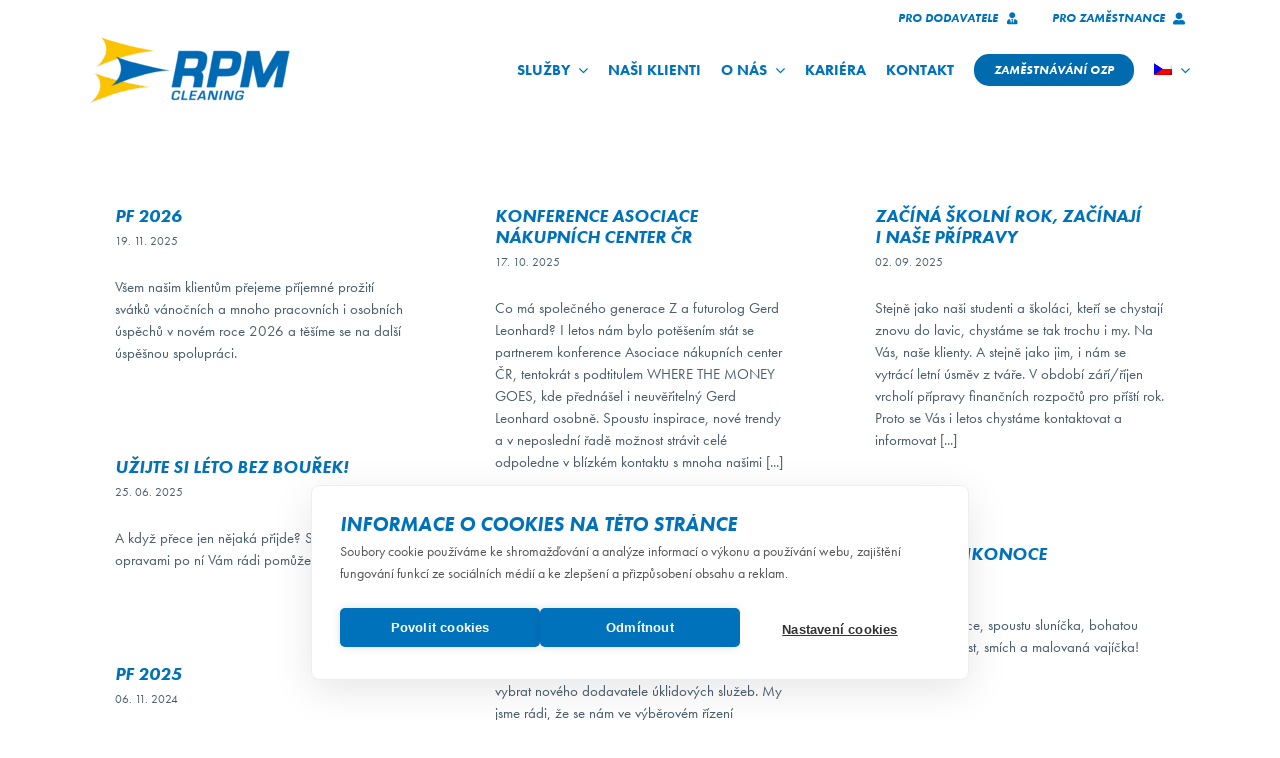

--- FILE ---
content_type: text/html; charset=UTF-8
request_url: https://rpmservice.cz/category/uncategorized-cs/
body_size: 14862
content:
<!DOCTYPE html>
<html class="avada-html-layout-wide avada-html-header-position-top avada-html-is-archive" lang="cs-CZ" prefix="og: http://ogp.me/ns# fb: http://ogp.me/ns/fb#">
<head>
	<meta http-equiv="X-UA-Compatible" content="IE=edge" />
	<meta http-equiv="Content-Type" content="text/html; charset=utf-8"/>
	<meta name="viewport" content="width=device-width, initial-scale=1" />
	<meta name='robots' content='noindex, follow' />

	<!-- This site is optimized with the Yoast SEO plugin v26.8 - https://yoast.com/product/yoast-seo-wordpress/ -->
	<title>Uncategorized @cs Archivy - RPM Service</title>
	<meta property="og:locale" content="cs_CZ" />
	<meta property="og:type" content="article" />
	<meta property="og:title" content="Uncategorized @cs Archivy - RPM Service" />
	<meta property="og:url" content="https://rpmservice.cz/category/uncategorized-cs/" />
	<meta property="og:site_name" content="RPM Service" />
	<meta name="twitter:card" content="summary_large_image" />
	<script type="application/ld+json" class="yoast-schema-graph">{"@context":"https://schema.org","@graph":[{"@type":"CollectionPage","@id":"https://rpmservice.cz/category/uncategorized-cs/","url":"https://rpmservice.cz/category/uncategorized-cs/","name":"Uncategorized @cs Archivy - RPM Service","isPartOf":{"@id":"https://rpmservice.cz/#website"},"breadcrumb":{"@id":"https://rpmservice.cz/category/uncategorized-cs/#breadcrumb"},"inLanguage":"cs"},{"@type":"BreadcrumbList","@id":"https://rpmservice.cz/category/uncategorized-cs/#breadcrumb","itemListElement":[{"@type":"ListItem","position":1,"name":"Domů","item":"https://rpmservice.cz/"},{"@type":"ListItem","position":2,"name":"Uncategorized @cs"}]},{"@type":"WebSite","@id":"https://rpmservice.cz/#website","url":"https://rpmservice.cz/","name":"RPM Service","description":"Komplexní služby v oblasti průmyslového úklidu a čištění","publisher":{"@id":"https://rpmservice.cz/#organization"},"potentialAction":[{"@type":"SearchAction","target":{"@type":"EntryPoint","urlTemplate":"https://rpmservice.cz/?s={search_term_string}"},"query-input":{"@type":"PropertyValueSpecification","valueRequired":true,"valueName":"search_term_string"}}],"inLanguage":"cs"},{"@type":"Organization","@id":"https://rpmservice.cz/#organization","name":"RPM Service","url":"https://rpmservice.cz/","logo":{"@type":"ImageObject","inLanguage":"cs","@id":"https://rpmservice.cz/#/schema/logo/image/","url":"https://rpmservice.cz/wp-content/uploads/2018/08/rpm_service_web_ret.png","contentUrl":"https://rpmservice.cz/wp-content/uploads/2018/08/rpm_service_web_ret.png","width":362,"height":154,"caption":"RPM Service"},"image":{"@id":"https://rpmservice.cz/#/schema/logo/image/"}}]}</script>
	<!-- / Yoast SEO plugin. -->


								<link rel="icon" href="https://rpmservice.cz/wp-content/uploads/2018/08/32.png" type="image/png" />
		
					<!-- Apple Touch Icon -->
						<link rel="apple-touch-icon" sizes="180x180" href="https://rpmservice.cz/wp-content/uploads/2018/08/114.png" type="image/png">
		
					<!-- Android Icon -->
						<link rel="icon" sizes="192x192" href="https://rpmservice.cz/wp-content/uploads/2018/08/57.png" type="image/png">
		
					<!-- MS Edge Icon -->
						<meta name="msapplication-TileImage" content="https://rpmservice.cz/wp-content/uploads/2018/08/72.png" type="image/png">
								
		<meta property="og:locale" content="cs_CZ"/>
		<meta property="og:type" content="article"/>
		<meta property="og:site_name" content="RPM Service"/>
		<meta property="og:title" content="Uncategorized @cs Archivy - RPM Service"/>
				<meta property="og:url" content="https://rpmservice.cz/pf-2026/"/>
																				<meta property="og:image" content="https://rpmservice.cz/wp-content/uploads/2018/08/rpm_service_web.png"/>
		<meta property="og:image:width" content="181"/>
		<meta property="og:image:height" content="77"/>
		<meta property="og:image:type" content="image/png"/>
				<style id='wp-img-auto-sizes-contain-inline-css' type='text/css'>
img:is([sizes=auto i],[sizes^="auto," i]){contain-intrinsic-size:3000px 1500px}
/*# sourceURL=wp-img-auto-sizes-contain-inline-css */
</style>
<link rel='stylesheet' id='wp-block-library-css' href='https://rpmservice.cz/wp-includes/css/dist/block-library/style.min.css?ver=1b25e734a63226823e16c9e682edcc8c' type='text/css' media='all' />
<style id='global-styles-inline-css' type='text/css'>
:root{--wp--preset--aspect-ratio--square: 1;--wp--preset--aspect-ratio--4-3: 4/3;--wp--preset--aspect-ratio--3-4: 3/4;--wp--preset--aspect-ratio--3-2: 3/2;--wp--preset--aspect-ratio--2-3: 2/3;--wp--preset--aspect-ratio--16-9: 16/9;--wp--preset--aspect-ratio--9-16: 9/16;--wp--preset--color--black: #000000;--wp--preset--color--cyan-bluish-gray: #abb8c3;--wp--preset--color--white: #ffffff;--wp--preset--color--pale-pink: #f78da7;--wp--preset--color--vivid-red: #cf2e2e;--wp--preset--color--luminous-vivid-orange: #ff6900;--wp--preset--color--luminous-vivid-amber: #fcb900;--wp--preset--color--light-green-cyan: #7bdcb5;--wp--preset--color--vivid-green-cyan: #00d084;--wp--preset--color--pale-cyan-blue: #8ed1fc;--wp--preset--color--vivid-cyan-blue: #0693e3;--wp--preset--color--vivid-purple: #9b51e0;--wp--preset--color--awb-color-1: #ffffff;--wp--preset--color--awb-color-2: #f6f6f6;--wp--preset--color--awb-color-3: #ebeaea;--wp--preset--color--awb-color-4: #ffc20e;--wp--preset--color--awb-color-5: #a0ce4e;--wp--preset--color--awb-color-6: #0072bc;--wp--preset--color--awb-color-7: #005c9f;--wp--preset--color--awb-color-8: #333333;--wp--preset--color--awb-color-custom-10: #e0dede;--wp--preset--color--awb-color-custom-11: #747474;--wp--preset--color--awb-color-custom-12: #0069b4;--wp--preset--color--awb-color-custom-13: rgba(235,234,234,0.8);--wp--preset--color--awb-color-custom-14: #515151;--wp--preset--color--awb-color-custom-15: #4b5f6d;--wp--preset--color--awb-color-custom-16: #dddddd;--wp--preset--color--awb-color-custom-17: #e2e2e2;--wp--preset--color--awb-color-custom-18: #ffc10e;--wp--preset--gradient--vivid-cyan-blue-to-vivid-purple: linear-gradient(135deg,rgb(6,147,227) 0%,rgb(155,81,224) 100%);--wp--preset--gradient--light-green-cyan-to-vivid-green-cyan: linear-gradient(135deg,rgb(122,220,180) 0%,rgb(0,208,130) 100%);--wp--preset--gradient--luminous-vivid-amber-to-luminous-vivid-orange: linear-gradient(135deg,rgb(252,185,0) 0%,rgb(255,105,0) 100%);--wp--preset--gradient--luminous-vivid-orange-to-vivid-red: linear-gradient(135deg,rgb(255,105,0) 0%,rgb(207,46,46) 100%);--wp--preset--gradient--very-light-gray-to-cyan-bluish-gray: linear-gradient(135deg,rgb(238,238,238) 0%,rgb(169,184,195) 100%);--wp--preset--gradient--cool-to-warm-spectrum: linear-gradient(135deg,rgb(74,234,220) 0%,rgb(151,120,209) 20%,rgb(207,42,186) 40%,rgb(238,44,130) 60%,rgb(251,105,98) 80%,rgb(254,248,76) 100%);--wp--preset--gradient--blush-light-purple: linear-gradient(135deg,rgb(255,206,236) 0%,rgb(152,150,240) 100%);--wp--preset--gradient--blush-bordeaux: linear-gradient(135deg,rgb(254,205,165) 0%,rgb(254,45,45) 50%,rgb(107,0,62) 100%);--wp--preset--gradient--luminous-dusk: linear-gradient(135deg,rgb(255,203,112) 0%,rgb(199,81,192) 50%,rgb(65,88,208) 100%);--wp--preset--gradient--pale-ocean: linear-gradient(135deg,rgb(255,245,203) 0%,rgb(182,227,212) 50%,rgb(51,167,181) 100%);--wp--preset--gradient--electric-grass: linear-gradient(135deg,rgb(202,248,128) 0%,rgb(113,206,126) 100%);--wp--preset--gradient--midnight: linear-gradient(135deg,rgb(2,3,129) 0%,rgb(40,116,252) 100%);--wp--preset--font-size--small: 9.75px;--wp--preset--font-size--medium: 20px;--wp--preset--font-size--large: 19.5px;--wp--preset--font-size--x-large: 42px;--wp--preset--font-size--normal: 13px;--wp--preset--font-size--xlarge: 26px;--wp--preset--font-size--huge: 39px;--wp--preset--spacing--20: 0.44rem;--wp--preset--spacing--30: 0.67rem;--wp--preset--spacing--40: 1rem;--wp--preset--spacing--50: 1.5rem;--wp--preset--spacing--60: 2.25rem;--wp--preset--spacing--70: 3.38rem;--wp--preset--spacing--80: 5.06rem;--wp--preset--shadow--natural: 6px 6px 9px rgba(0, 0, 0, 0.2);--wp--preset--shadow--deep: 12px 12px 50px rgba(0, 0, 0, 0.4);--wp--preset--shadow--sharp: 6px 6px 0px rgba(0, 0, 0, 0.2);--wp--preset--shadow--outlined: 6px 6px 0px -3px rgb(255, 255, 255), 6px 6px rgb(0, 0, 0);--wp--preset--shadow--crisp: 6px 6px 0px rgb(0, 0, 0);}:where(.is-layout-flex){gap: 0.5em;}:where(.is-layout-grid){gap: 0.5em;}body .is-layout-flex{display: flex;}.is-layout-flex{flex-wrap: wrap;align-items: center;}.is-layout-flex > :is(*, div){margin: 0;}body .is-layout-grid{display: grid;}.is-layout-grid > :is(*, div){margin: 0;}:where(.wp-block-columns.is-layout-flex){gap: 2em;}:where(.wp-block-columns.is-layout-grid){gap: 2em;}:where(.wp-block-post-template.is-layout-flex){gap: 1.25em;}:where(.wp-block-post-template.is-layout-grid){gap: 1.25em;}.has-black-color{color: var(--wp--preset--color--black) !important;}.has-cyan-bluish-gray-color{color: var(--wp--preset--color--cyan-bluish-gray) !important;}.has-white-color{color: var(--wp--preset--color--white) !important;}.has-pale-pink-color{color: var(--wp--preset--color--pale-pink) !important;}.has-vivid-red-color{color: var(--wp--preset--color--vivid-red) !important;}.has-luminous-vivid-orange-color{color: var(--wp--preset--color--luminous-vivid-orange) !important;}.has-luminous-vivid-amber-color{color: var(--wp--preset--color--luminous-vivid-amber) !important;}.has-light-green-cyan-color{color: var(--wp--preset--color--light-green-cyan) !important;}.has-vivid-green-cyan-color{color: var(--wp--preset--color--vivid-green-cyan) !important;}.has-pale-cyan-blue-color{color: var(--wp--preset--color--pale-cyan-blue) !important;}.has-vivid-cyan-blue-color{color: var(--wp--preset--color--vivid-cyan-blue) !important;}.has-vivid-purple-color{color: var(--wp--preset--color--vivid-purple) !important;}.has-black-background-color{background-color: var(--wp--preset--color--black) !important;}.has-cyan-bluish-gray-background-color{background-color: var(--wp--preset--color--cyan-bluish-gray) !important;}.has-white-background-color{background-color: var(--wp--preset--color--white) !important;}.has-pale-pink-background-color{background-color: var(--wp--preset--color--pale-pink) !important;}.has-vivid-red-background-color{background-color: var(--wp--preset--color--vivid-red) !important;}.has-luminous-vivid-orange-background-color{background-color: var(--wp--preset--color--luminous-vivid-orange) !important;}.has-luminous-vivid-amber-background-color{background-color: var(--wp--preset--color--luminous-vivid-amber) !important;}.has-light-green-cyan-background-color{background-color: var(--wp--preset--color--light-green-cyan) !important;}.has-vivid-green-cyan-background-color{background-color: var(--wp--preset--color--vivid-green-cyan) !important;}.has-pale-cyan-blue-background-color{background-color: var(--wp--preset--color--pale-cyan-blue) !important;}.has-vivid-cyan-blue-background-color{background-color: var(--wp--preset--color--vivid-cyan-blue) !important;}.has-vivid-purple-background-color{background-color: var(--wp--preset--color--vivid-purple) !important;}.has-black-border-color{border-color: var(--wp--preset--color--black) !important;}.has-cyan-bluish-gray-border-color{border-color: var(--wp--preset--color--cyan-bluish-gray) !important;}.has-white-border-color{border-color: var(--wp--preset--color--white) !important;}.has-pale-pink-border-color{border-color: var(--wp--preset--color--pale-pink) !important;}.has-vivid-red-border-color{border-color: var(--wp--preset--color--vivid-red) !important;}.has-luminous-vivid-orange-border-color{border-color: var(--wp--preset--color--luminous-vivid-orange) !important;}.has-luminous-vivid-amber-border-color{border-color: var(--wp--preset--color--luminous-vivid-amber) !important;}.has-light-green-cyan-border-color{border-color: var(--wp--preset--color--light-green-cyan) !important;}.has-vivid-green-cyan-border-color{border-color: var(--wp--preset--color--vivid-green-cyan) !important;}.has-pale-cyan-blue-border-color{border-color: var(--wp--preset--color--pale-cyan-blue) !important;}.has-vivid-cyan-blue-border-color{border-color: var(--wp--preset--color--vivid-cyan-blue) !important;}.has-vivid-purple-border-color{border-color: var(--wp--preset--color--vivid-purple) !important;}.has-vivid-cyan-blue-to-vivid-purple-gradient-background{background: var(--wp--preset--gradient--vivid-cyan-blue-to-vivid-purple) !important;}.has-light-green-cyan-to-vivid-green-cyan-gradient-background{background: var(--wp--preset--gradient--light-green-cyan-to-vivid-green-cyan) !important;}.has-luminous-vivid-amber-to-luminous-vivid-orange-gradient-background{background: var(--wp--preset--gradient--luminous-vivid-amber-to-luminous-vivid-orange) !important;}.has-luminous-vivid-orange-to-vivid-red-gradient-background{background: var(--wp--preset--gradient--luminous-vivid-orange-to-vivid-red) !important;}.has-very-light-gray-to-cyan-bluish-gray-gradient-background{background: var(--wp--preset--gradient--very-light-gray-to-cyan-bluish-gray) !important;}.has-cool-to-warm-spectrum-gradient-background{background: var(--wp--preset--gradient--cool-to-warm-spectrum) !important;}.has-blush-light-purple-gradient-background{background: var(--wp--preset--gradient--blush-light-purple) !important;}.has-blush-bordeaux-gradient-background{background: var(--wp--preset--gradient--blush-bordeaux) !important;}.has-luminous-dusk-gradient-background{background: var(--wp--preset--gradient--luminous-dusk) !important;}.has-pale-ocean-gradient-background{background: var(--wp--preset--gradient--pale-ocean) !important;}.has-electric-grass-gradient-background{background: var(--wp--preset--gradient--electric-grass) !important;}.has-midnight-gradient-background{background: var(--wp--preset--gradient--midnight) !important;}.has-small-font-size{font-size: var(--wp--preset--font-size--small) !important;}.has-medium-font-size{font-size: var(--wp--preset--font-size--medium) !important;}.has-large-font-size{font-size: var(--wp--preset--font-size--large) !important;}.has-x-large-font-size{font-size: var(--wp--preset--font-size--x-large) !important;}
/*# sourceURL=global-styles-inline-css */
</style>

<style id='classic-theme-styles-inline-css' type='text/css'>
/*! This file is auto-generated */
.wp-block-button__link{color:#fff;background-color:#32373c;border-radius:9999px;box-shadow:none;text-decoration:none;padding:calc(.667em + 2px) calc(1.333em + 2px);font-size:1.125em}.wp-block-file__button{background:#32373c;color:#fff;text-decoration:none}
/*# sourceURL=/wp-includes/css/classic-themes.min.css */
</style>
<link rel='stylesheet' id='simple-job-board-email-attachment-css' href='https://rpmservice.cz/wp-content/plugins/simple-job-board-email-attachment/public/css/simple-job-board-email-attachment-public.css?ver=1.2.1' type='text/css' media='all' />
<link rel='stylesheet' id='sjb-fontawesome-css' href='https://rpmservice.cz/wp-content/plugins/simple-job-board/includes/css/font-awesome.min.css?ver=5.15.4' type='text/css' media='all' />
<link rel='stylesheet' id='simple-job-board-jquery-ui-css' href='https://rpmservice.cz/wp-content/plugins/simple-job-board/public/css/jquery-ui.css?ver=1.12.1' type='text/css' media='all' />
<link rel='stylesheet' id='simple-job-board-frontend-css' href='https://rpmservice.cz/wp-content/plugins/simple-job-board/public/css/simple-job-board-public.css?ver=3.0.0' type='text/css' media='all' />
<link rel='stylesheet' id='wpml-legacy-horizontal-list-0-css' href='https://rpmservice.cz/wp-content/plugins/sitepress-multilingual-cms/templates/language-switchers/legacy-list-horizontal/style.min.css?ver=1' type='text/css' media='all' />
<link rel='stylesheet' id='wpml-menu-item-0-css' href='https://rpmservice.cz/wp-content/plugins/sitepress-multilingual-cms/templates/language-switchers/menu-item/style.min.css?ver=1' type='text/css' media='all' />
<style id='wpml-menu-item-0-inline-css' type='text/css'>
#menu-item-wpml-ls-2-sk > ul:nth-child(2) { width: 69px; !important; } #menu-item-wpml-ls-2-cs > ul:nth-child(2) { width: 69px; !important; } #menu-item-wpml-ls-2-en > ul:nth-child(2) { width: 69px; !important; }
/*# sourceURL=wpml-menu-item-0-inline-css */
</style>
<link rel='stylesheet' id='cms-navigation-style-base-css' href='https://rpmservice.cz/wp-content/plugins/wpml-cms-nav/res/css/cms-navigation-base.css?ver=1.5.6' type='text/css' media='screen' />
<link rel='stylesheet' id='cms-navigation-style-css' href='https://rpmservice.cz/wp-content/plugins/wpml-cms-nav/res/css/cms-navigation.css?ver=1.5.6' type='text/css' media='screen' />
<link rel='stylesheet' id='child-style-css' href='https://rpmservice.cz/wp-content/themes/Avada-Child-Theme/style.css?ver=1b25e734a63226823e16c9e682edcc8c' type='text/css' media='all' />
<link rel='stylesheet' id='fusion-dynamic-css-css' href='https://rpmservice.cz/wp-content/uploads/fusion-styles/539c2f016a6c90a4e5b58509af5f0997.min.css?ver=3.14.2' type='text/css' media='all' />
<script type="text/javascript" src="https://rpmservice.cz/wp-includes/js/jquery/jquery.min.js?ver=3.7.1" id="jquery-core-js"></script>
<script type="text/javascript" src="https://rpmservice.cz/wp-content/plugins/simple-job-board-email-attachment/public/js/simple-job-board-email-attachment-public.js?ver=1.2.1" id="simple-job-board-email-attachment-js"></script>
<meta name="generator" content="WPML ver:4.8.6 stt:9,1,10;" />
            
            <link rel="preload" href="https://rpmservice.cz/wp-content/uploads/fusion-gfonts/jizaRExUiTo99u79D0KExQ.woff2" as="font" type="font/woff2" crossorigin><style type="text/css" id="css-fb-visibility">@media screen and (max-width: 640px){.fusion-no-small-visibility{display:none !important;}body .sm-text-align-center{text-align:center !important;}body .sm-text-align-left{text-align:left !important;}body .sm-text-align-right{text-align:right !important;}body .sm-text-align-justify{text-align:justify !important;}body .sm-flex-align-center{justify-content:center !important;}body .sm-flex-align-flex-start{justify-content:flex-start !important;}body .sm-flex-align-flex-end{justify-content:flex-end !important;}body .sm-mx-auto{margin-left:auto !important;margin-right:auto !important;}body .sm-ml-auto{margin-left:auto !important;}body .sm-mr-auto{margin-right:auto !important;}body .fusion-absolute-position-small{position:absolute;width:100%;}.awb-sticky.awb-sticky-small{ position: sticky; top: var(--awb-sticky-offset,0); }}@media screen and (min-width: 641px) and (max-width: 1024px){.fusion-no-medium-visibility{display:none !important;}body .md-text-align-center{text-align:center !important;}body .md-text-align-left{text-align:left !important;}body .md-text-align-right{text-align:right !important;}body .md-text-align-justify{text-align:justify !important;}body .md-flex-align-center{justify-content:center !important;}body .md-flex-align-flex-start{justify-content:flex-start !important;}body .md-flex-align-flex-end{justify-content:flex-end !important;}body .md-mx-auto{margin-left:auto !important;margin-right:auto !important;}body .md-ml-auto{margin-left:auto !important;}body .md-mr-auto{margin-right:auto !important;}body .fusion-absolute-position-medium{position:absolute;width:100%;}.awb-sticky.awb-sticky-medium{ position: sticky; top: var(--awb-sticky-offset,0); }}@media screen and (min-width: 1025px){.fusion-no-large-visibility{display:none !important;}body .lg-text-align-center{text-align:center !important;}body .lg-text-align-left{text-align:left !important;}body .lg-text-align-right{text-align:right !important;}body .lg-text-align-justify{text-align:justify !important;}body .lg-flex-align-center{justify-content:center !important;}body .lg-flex-align-flex-start{justify-content:flex-start !important;}body .lg-flex-align-flex-end{justify-content:flex-end !important;}body .lg-mx-auto{margin-left:auto !important;margin-right:auto !important;}body .lg-ml-auto{margin-left:auto !important;}body .lg-mr-auto{margin-right:auto !important;}body .fusion-absolute-position-large{position:absolute;width:100%;}.awb-sticky.awb-sticky-large{ position: sticky; top: var(--awb-sticky-offset,0); }}</style>		<script type="text/javascript">
			var doc = document.documentElement;
			doc.setAttribute( 'data-useragent', navigator.userAgent );
		</script>
		<script src="https://cdn.cookiehub.eu/c2/cf5dfa2b.js"></script>
<script type="text/javascript">
document.addEventListener("DOMContentLoaded", function(event) {
var cpm = {};
window.cookiehub.load(cpm);
});
</script>
<!-- Global site tag (gtag.js) - Google Analytics -->
<script async src="https://www.googletagmanager.com/gtag/js?id=UA-3763792-38"></script>
<script>
  window.dataLayer = window.dataLayer || [];
  function gtag(){dataLayer.push(arguments);}
  gtag('js', new Date());

  gtag('config', 'UA-3763792-38');
</script>
	<meta name="theme-color" content="#0072bc" />
<script src="https://use.typekit.net/okb6pkt.js"></script>
<script>try{Typekit.load({ async: false });}catch(e){}</script></head>

<body class="archive category category-uncategorized-cs category-1 wp-theme-Avada wp-child-theme-Avada-Child-Theme avada-child fusion-image-hovers fusion-pagination-sizing fusion-button_type-flat fusion-button_span-no fusion-button_gradient-linear avada-image-rollover-circle-yes avada-image-rollover-no fusion-body ltr no-tablet-sticky-header no-mobile-sticky-header no-mobile-slidingbar fusion-disable-outline fusion-sub-menu-fade mobile-logo-pos-left layout-wide-mode avada-has-boxed-modal-shadow-none layout-scroll-offset-full avada-has-zero-margin-offset-top fusion-top-header menu-text-align-center mobile-menu-design-modern fusion-show-pagination-text fusion-header-layout-v3 avada-responsive avada-footer-fx-none avada-menu-highlight-style-background fusion-search-form-classic fusion-main-menu-search-dropdown fusion-avatar-square avada-dropdown-styles avada-blog-layout-grid avada-blog-archive-layout-grid avada-header-shadow-no avada-menu-icon-position-left avada-has-megamenu-shadow avada-has-mainmenu-dropdown-divider avada-has-breadcrumb-mobile-hidden avada-has-titlebar-hide avada-social-full-transparent avada-has-pagination-width_height avada-flyout-menu-direction-fade avada-ec-views-v1" data-awb-post-id="5630">
		<a class="skip-link screen-reader-text" href="#content">Přeskočit na obsah</a>

	<div id="boxed-wrapper">
		
		<div id="wrapper" class="fusion-wrapper">
			<div id="home" style="position:relative;top:-1px;"></div>
												<div class="fusion-tb-header"><div class="fusion-fullwidth fullwidth-box fusion-builder-row-1 fusion-flex-container has-pattern-background has-mask-background nonhundred-percent-fullwidth non-hundred-percent-height-scrolling" style="--awb-border-radius-top-left:0px;--awb-border-radius-top-right:0px;--awb-border-radius-bottom-right:0px;--awb-border-radius-bottom-left:0px;--awb-flex-wrap:wrap;" ><div class="fusion-builder-row fusion-row fusion-flex-align-items-flex-start fusion-flex-content-wrap" style="max-width:1144px;margin-left: calc(-4% / 2 );margin-right: calc(-4% / 2 );"><div class="fusion-layout-column fusion_builder_column fusion-builder-column-0 fusion_builder_column_1_1 1_1 fusion-flex-column" style="--awb-bg-size:cover;--awb-width-large:100%;--awb-margin-top-large:0px;--awb-spacing-right-large:1.92%;--awb-margin-bottom-large:0px;--awb-spacing-left-large:1.92%;--awb-width-medium:100%;--awb-order-medium:0;--awb-spacing-right-medium:1.92%;--awb-spacing-left-medium:1.92%;--awb-width-small:100%;--awb-order-small:0;--awb-spacing-right-small:1.92%;--awb-spacing-left-small:1.92%;"><div class="fusion-column-wrapper fusion-column-has-shadow fusion-flex-justify-content-flex-end fusion-content-layout-row"><div ><a class="fusion-button button-flat fusion-button-default-size button-custom fusion-button-default button-1 fusion-button-default-span fusion-button-default-type buttonmenu" style="--button_accent_color:var(--awb-color6);--button_border_color:var(--awb-color6);--button_accent_hover_color:var(--awb-color4);--button_border_hover_color:var(--awb-color4);--button_gradient_top_color:var(--awb-color1);--button_gradient_bottom_color:var(--awb-color1);--button_gradient_top_color_hover:var(--awb-color1);--button_gradient_bottom_color_hover:var(--awb-color1);--button_font_size:12px;--button_padding-top:0px;--button_padding-right:0px;--button_padding-bottom:0px;--button_padding-left:0px;--button_margin-top:10px;--button_margin-right:5px;--button_margin-left:20px;" target="_self" href="/pro-dodavatele/"><span class="fusion-button-text awb-button__text awb-button__text--default">Pro dodavatele</span><i class="fa-user-tie fas awb-button__icon awb-button__icon--default button-icon-right" aria-hidden="true"></i></a></div><div ><a class="fusion-button button-flat fusion-button-default-size button-custom fusion-button-default button-2 fusion-button-default-span fusion-button-default-type buttonmenu" style="--button_accent_color:var(--awb-color6);--button_border_color:var(--awb-color6);--button_accent_hover_color:var(--awb-color4);--button_border_hover_color:var(--awb-color4);--button_gradient_top_color:var(--awb-color1);--button_gradient_bottom_color:var(--awb-color1);--button_gradient_top_color_hover:var(--awb-color1);--button_gradient_bottom_color_hover:var(--awb-color1);--button_font_size:12px;--button_padding-top:10px;--button_padding-right:0px;--button_padding-bottom:10px;--button_margin-right:5px;" target="_self" href="/pro-zamestnance/"><span class="fusion-button-text awb-button__text awb-button__text--default">pro zaměstnance</span><i class="fa-user-alt fas awb-button__icon awb-button__icon--default button-icon-right" aria-hidden="true"></i></a></div></div></div></div></div><div class="fusion-fullwidth fullwidth-box fusion-builder-row-2 fusion-flex-container has-pattern-background has-mask-background nonhundred-percent-fullwidth non-hundred-percent-height-scrolling fusion-custom-z-index" style="--awb-border-radius-top-left:0px;--awb-border-radius-top-right:0px;--awb-border-radius-bottom-right:0px;--awb-border-radius-bottom-left:0px;--awb-z-index:999;--awb-padding-top:0px;--awb-padding-bottom:0px;--awb-padding-top-small:20px;--awb-flex-wrap:wrap;" ><div class="fusion-builder-row fusion-row fusion-flex-align-items-center fusion-flex-justify-content-space-between fusion-flex-content-wrap" style="max-width:1144px;margin-left: calc(-4% / 2 );margin-right: calc(-4% / 2 );"><div class="fusion-layout-column fusion_builder_column fusion-builder-column-1 fusion_builder_column_1_4 1_4 fusion-flex-column" style="--awb-bg-size:cover;--awb-width-large:25%;--awb-margin-top-large:0px;--awb-spacing-right-large:7.68%;--awb-margin-bottom-large:20px;--awb-spacing-left-large:7.68%;--awb-width-medium:20%;--awb-order-medium:0;--awb-spacing-right-medium:9.6%;--awb-spacing-left-medium:9.6%;--awb-width-small:60%;--awb-order-small:0;--awb-spacing-right-small:3.2%;--awb-spacing-left-small:3.2%;"><div class="fusion-column-wrapper fusion-column-has-shadow fusion-flex-justify-content-flex-start fusion-content-layout-column"><div class="fusion-image-element " style="--awb-max-width:200px;--awb-caption-title-font-family:var(--h2_typography-font-family);--awb-caption-title-font-weight:var(--h2_typography-font-weight);--awb-caption-title-font-style:var(--h2_typography-font-style);--awb-caption-title-size:var(--h2_typography-font-size);--awb-caption-title-transform:var(--h2_typography-text-transform);--awb-caption-title-line-height:var(--h2_typography-line-height);--awb-caption-title-letter-spacing:var(--h2_typography-letter-spacing);"><span class=" fusion-imageframe imageframe-none imageframe-1 hover-type-none"><a class="fusion-no-lightbox" href="https://rpmservice.cz/" target="_self" aria-label="logo_RPM_svetle_pozadi_pruhledne_1024_72dpi"><img fetchpriority="high" decoding="async" width="1024" height="339" src="https://rpmservice.cz/wp-content/uploads/2022/11/logo_RPM_svetle_pozadi_pruhledne_1024_72dpi.png" data-orig-src="https://rpmservice.cz/wp-content/uploads/2022/11/logo_RPM_svetle_pozadi_pruhledne_1024_72dpi.png" alt class="lazyload img-responsive wp-image-5044" srcset="data:image/svg+xml,%3Csvg%20xmlns%3D%27http%3A%2F%2Fwww.w3.org%2F2000%2Fsvg%27%20width%3D%271024%27%20height%3D%27339%27%20viewBox%3D%270%200%201024%20339%27%3E%3Crect%20width%3D%271024%27%20height%3D%27339%27%20fill-opacity%3D%220%22%2F%3E%3C%2Fsvg%3E" data-srcset="https://rpmservice.cz/wp-content/uploads/2022/11/logo_RPM_svetle_pozadi_pruhledne_1024_72dpi-200x66.png 200w, https://rpmservice.cz/wp-content/uploads/2022/11/logo_RPM_svetle_pozadi_pruhledne_1024_72dpi-400x132.png 400w, https://rpmservice.cz/wp-content/uploads/2022/11/logo_RPM_svetle_pozadi_pruhledne_1024_72dpi-600x199.png 600w, https://rpmservice.cz/wp-content/uploads/2022/11/logo_RPM_svetle_pozadi_pruhledne_1024_72dpi-800x265.png 800w, https://rpmservice.cz/wp-content/uploads/2022/11/logo_RPM_svetle_pozadi_pruhledne_1024_72dpi.png 1024w" data-sizes="auto" data-orig-sizes="(max-width: 1024px) 100vw, (max-width: 640px) 100vw, 400px" /></a></span></div></div></div><div class="fusion-layout-column fusion_builder_column fusion-builder-column-2 fusion_builder_column_3_4 3_4 fusion-flex-column" style="--awb-bg-size:cover;--awb-width-large:75%;--awb-margin-top-large:0px;--awb-spacing-right-large:2.56%;--awb-margin-bottom-large:20px;--awb-spacing-left-large:2.56%;--awb-width-medium:80%;--awb-order-medium:0;--awb-spacing-right-medium:2.4%;--awb-spacing-left-medium:2.4%;--awb-width-small:40%;--awb-order-small:0;--awb-spacing-right-small:4.8%;--awb-spacing-left-small:4.8%;"><div class="fusion-column-wrapper fusion-column-has-shadow fusion-flex-justify-content-flex-start fusion-content-layout-column"><nav class="awb-menu awb-menu_row awb-menu_em-hover mobile-mode-collapse-to-button awb-menu_icons-left awb-menu_dc-yes mobile-trigger-fullwidth-off awb-menu_mobile-toggle awb-menu_indent-left mobile-size-full-absolute loading mega-menu-loading awb-menu_desktop awb-menu_dropdown awb-menu_expand-right awb-menu_transition-fade" style="--awb-gap:20px;--awb-justify-content:flex-end;--awb-color:var(--awb-color6);--awb-active-color:var(--awb-color4);--awb-submenu-color:var(--awb-color6);--awb-submenu-active-color:var(--awb-color4);--awb-icons-hover-color:var(--awb-color4);--awb-main-justify-content:flex-start;--awb-mobile-nav-button-align-hor:flex-end;--awb-mobile-color:var(--awb-color6);--awb-mobile-active-color:var(--awb-color4);--awb-mobile-trigger-font-size:35px;--awb-mobile-trigger-color:var(--awb-color6);--awb-mobile-justify:flex-start;--awb-mobile-caret-left:auto;--awb-mobile-caret-right:0;--awb-fusion-font-family-typography:inherit;--awb-fusion-font-style-typography:normal;--awb-fusion-font-weight-typography:400;--awb-fusion-font-family-submenu-typography:inherit;--awb-fusion-font-style-submenu-typography:normal;--awb-fusion-font-weight-submenu-typography:400;--awb-fusion-font-family-mobile-typography:inherit;--awb-fusion-font-style-mobile-typography:normal;--awb-fusion-font-weight-mobile-typography:400;" aria-label="Hlavní menu" data-breakpoint="640" data-count="0" data-transition-type="fade" data-transition-time="300" data-expand="right"><button type="button" class="awb-menu__m-toggle awb-menu__m-toggle_no-text" aria-expanded="false" aria-controls="menu-hlavni-menu"><span class="awb-menu__m-toggle-inner"><span class="collapsed-nav-text"><span class="screen-reader-text">Toggle Navigation</span></span><span class="awb-menu__m-collapse-icon awb-menu__m-collapse-icon_no-text"><span class="awb-menu__m-collapse-icon-open awb-menu__m-collapse-icon-open_no-text fa-bars fas"></span><span class="awb-menu__m-collapse-icon-close awb-menu__m-collapse-icon-close_no-text fa-times fas"></span></span></span></button><ul id="menu-hlavni-menu" class="fusion-menu awb-menu__main-ul awb-menu__main-ul_row"><li  id="menu-item-820"  class="menu-item menu-item-type-custom menu-item-object-custom menu-item-has-children menu-item-820 awb-menu__li awb-menu__main-li awb-menu__main-li_regular"  data-item-id="820"><span class="awb-menu__main-background-default awb-menu__main-background-default_fade"></span><span class="awb-menu__main-background-active awb-menu__main-background-active_fade"></span><a  href="/uklidove-sluzby" class="awb-menu__main-a awb-menu__main-a_regular"><span class="menu-text">Služby</span><span class="awb-menu__open-nav-submenu-hover"></span></a><button type="button" aria-label="Open submenu of Služby" aria-expanded="false" class="awb-menu__open-nav-submenu_mobile awb-menu__open-nav-submenu_main"></button><ul class="awb-menu__sub-ul awb-menu__sub-ul_main"><li  id="menu-item-1045"  class="menu-item menu-item-type-post_type menu-item-object-page menu-item-1045 awb-menu__li awb-menu__sub-li" ><a  href="https://rpmservice.cz/uklidove-sluzby/" class="awb-menu__sub-a"><span>ÚKLIDOVÉ SLUŽBY</span></a></li><li  id="menu-item-819"  class="menu-item menu-item-type-custom menu-item-object-custom menu-item-819 awb-menu__li awb-menu__sub-li" ><a  href="https://www.rpmfacility.cz/" class="awb-menu__sub-a"><span><span class="awb-menu__i awb-menu__i_sub fusion-megamenu-icon"><i class="glyphicon fa-external-link-alt fas" aria-hidden="true"></i></span>Facility servis</span></a></li></ul></li><li  id="menu-item-363"  class="menu-item menu-item-type-post_type menu-item-object-page menu-item-363 awb-menu__li awb-menu__main-li awb-menu__main-li_regular"  data-item-id="363"><span class="awb-menu__main-background-default awb-menu__main-background-default_fade"></span><span class="awb-menu__main-background-active awb-menu__main-background-active_fade"></span><a  href="https://rpmservice.cz/nasi-klienti/" class="awb-menu__main-a awb-menu__main-a_regular"><span class="menu-text">Naši klienti</span></a></li><li  id="menu-item-285"  class="menu-item menu-item-type-post_type menu-item-object-page menu-item-has-children menu-item-285 awb-menu__li awb-menu__main-li awb-menu__main-li_regular"  data-item-id="285"><span class="awb-menu__main-background-default awb-menu__main-background-default_fade"></span><span class="awb-menu__main-background-active awb-menu__main-background-active_fade"></span><a  href="https://rpmservice.cz/kdo-jsme/" class="awb-menu__main-a awb-menu__main-a_regular"><span class="menu-text">O nás</span><span class="awb-menu__open-nav-submenu-hover"></span></a><button type="button" aria-label="Open submenu of O nás" aria-expanded="false" class="awb-menu__open-nav-submenu_mobile awb-menu__open-nav-submenu_main"></button><ul class="awb-menu__sub-ul awb-menu__sub-ul_main"><li  id="menu-item-1030"  class="menu-item menu-item-type-post_type menu-item-object-page menu-item-1030 awb-menu__li awb-menu__sub-li" ><a  href="https://rpmservice.cz/technologie/" class="awb-menu__sub-a"><span>Technologie</span></a></li><li  id="menu-item-4122"  class="menu-item menu-item-type-post_type menu-item-object-page menu-item-4122 awb-menu__li awb-menu__sub-li" ><a  href="https://rpmservice.cz/pribehy/" class="awb-menu__sub-a"><span><span class="awb-menu__i awb-menu__i_sub fusion-megamenu-icon"><i class="glyphicon fa-film fas" aria-hidden="true"></i></span>Příběhy</span></a></li></ul></li><li  id="menu-item-427"  class="menu-item menu-item-type-post_type menu-item-object-page menu-item-427 awb-menu__li awb-menu__main-li awb-menu__main-li_regular"  data-item-id="427"><span class="awb-menu__main-background-default awb-menu__main-background-default_fade"></span><span class="awb-menu__main-background-active awb-menu__main-background-active_fade"></span><a  href="https://rpmservice.cz/kariera/" class="awb-menu__main-a awb-menu__main-a_regular"><span class="menu-text">Kariéra</span></a></li><li  id="menu-item-332"  class="menu-item menu-item-type-post_type menu-item-object-page menu-item-332 awb-menu__li awb-menu__main-li awb-menu__main-li_regular"  data-item-id="332"><span class="awb-menu__main-background-default awb-menu__main-background-default_fade"></span><span class="awb-menu__main-background-active awb-menu__main-background-active_fade"></span><a  href="https://rpmservice.cz/kontakt/" class="awb-menu__main-a awb-menu__main-a_regular"><span class="menu-text">Kontakt</span></a></li><li  id="menu-item-5606"  class="menu-item menu-item-type-post_type menu-item-object-page menu-item-5606 awb-menu__li awb-menu__main-li awb-menu__li_button"  data-item-id="5606"><a  href="https://rpmservice.cz/ozp/" class="awb-menu__main-a awb-menu__main-a_button"><span class="menu-text fusion-button button-default button-small">Zaměstnávání OZP</span></a></li><li  id="menu-item-wpml-ls-2-cs"  class="menu-item wpml-ls-slot-2 wpml-ls-item wpml-ls-item-cs wpml-ls-current-language wpml-ls-menu-item wpml-ls-first-item menu-item-type-wpml_ls_menu_item menu-item-object-wpml_ls_menu_item menu-item-has-children menu-item-wpml-ls-2-cs awb-menu__li awb-menu__main-li awb-menu__main-li_regular"  data-classes="menu-item" data-item-id="wpml-ls-2-cs"><span class="awb-menu__main-background-default awb-menu__main-background-default_fade"></span><span class="awb-menu__main-background-active awb-menu__main-background-active_fade"></span><a  href="https://rpmservice.cz/category/uncategorized-cs/" class="awb-menu__main-a awb-menu__main-a_regular wpml-ls-link" role="menuitem"><span class="menu-text"><img decoding="async"
            class="lazyload wpml-ls-flag"
            src="[data-uri]" data-orig-src="https://rpmservice.cz/wp-content/plugins/sitepress-multilingual-cms/res/flags/cs.png"
            alt="Čeština"
            
            
    /></span><span class="awb-menu__open-nav-submenu-hover"></span></a><button type="button" aria-label="Open submenu of 
            &lt;img
            class=&quot;wpml-ls-flag&quot;
            src=&quot;https://rpmservice.cz/wp-content/plugins/sitepress-multilingual-cms/res/flags/cs.png&quot;
            alt=&quot;Čeština&quot;
            
            
    /&gt;" aria-expanded="false" class="awb-menu__open-nav-submenu_mobile awb-menu__open-nav-submenu_main"></button><ul class="awb-menu__sub-ul awb-menu__sub-ul_main"><li  id="menu-item-wpml-ls-2-sk"  class="menu-item wpml-ls-slot-2 wpml-ls-item wpml-ls-item-sk wpml-ls-menu-item menu-item-type-wpml_ls_menu_item menu-item-object-wpml_ls_menu_item menu-item-wpml-ls-2-sk awb-menu__li awb-menu__sub-li"  data-classes="menu-item"><a  title="Switch to Slovenština" href="https://rpmservice.cz/sk/category/uncategorized-sk/" class="awb-menu__sub-a wpml-ls-link" aria-label="Switch to Slovenština" role="menuitem"><span><img decoding="async"
            class="lazyload wpml-ls-flag"
            src="[data-uri]" data-orig-src="https://rpmservice.cz/wp-content/plugins/sitepress-multilingual-cms/res/flags/sk.png"
            alt="Slovenština"
            
            
    /></span></a></li><li  id="menu-item-wpml-ls-2-en"  class="menu-item wpml-ls-slot-2 wpml-ls-item wpml-ls-item-en wpml-ls-menu-item wpml-ls-last-item menu-item-type-wpml_ls_menu_item menu-item-object-wpml_ls_menu_item menu-item-wpml-ls-2-en awb-menu__li awb-menu__sub-li"  data-classes="menu-item"><a  title="Switch to Angličtina" href="https://rpmservice.cz/en/category/uncategorized/" class="awb-menu__sub-a wpml-ls-link" aria-label="Switch to Angličtina" role="menuitem"><span><img decoding="async"
            class="lazyload wpml-ls-flag"
            src="[data-uri]" data-orig-src="https://rpmservice.cz/wp-content/plugins/sitepress-multilingual-cms/res/flags/en.png"
            alt="Angličtina"
            
            
    /></span></a></li></ul></li></ul></nav></div></div></div></div>
</div>		<div id="sliders-container" class="fusion-slider-visibility">
					</div>
											
			
						<main id="main" class="clearfix ">
				<div class="fusion-row" style="">
<section id="content" class=" full-width" style="width: 100%;">
	
	<div id="posts-container" class="fusion-blog-archive fusion-blog-layout-grid-wrapper fusion-clearfix">
	<div class="fusion-posts-container fusion-blog-layout-grid fusion-blog-layout-grid-3 isotope fusion-blog-pagination fusion-blog-no-images " data-pages="7">
		
		
													<article id="post-5630" class="fusion-post-grid  post fusion-clearfix post-5630 type-post status-publish format-standard hentry category-uncategorized-cs">
														<div class="fusion-post-wrapper">
				
				
				
				
														<div class="fusion-post-content-wrapper">
				
				
				<div class="fusion-post-content post-content">
					<h2 class="entry-title fusion-post-title"><a href="https://rpmservice.cz/pf-2026/">PF 2026</a></h2>
																<p class="fusion-single-line-meta"><span class="vcard rich-snippet-hidden"><span class="fn"><a href="https://rpmservice.cz/author/filip-fort/" title="Příspěvky od filip.fort" rel="author">filip.fort</a></span></span><span class="updated rich-snippet-hidden">2025-11-19T09:27:27+01:00</span><span>19. 11. 2025</span><span class="fusion-inline-sep">|</span></p>
																										<div class="fusion-content-sep sep-double sep-solid"></div>
						
					
					<div class="fusion-post-content-container">
						<p> Všem našim klientům přejeme příjemné prožití svátků vánočních a mnoho pracovních i osobních úspěchů v novém roce 2026 a těšíme se na další úspěšnou spolupráci.       </p>					</div>
				</div>

				
																																		
									</div>
				
									</div>
							</article>

			
											<article id="post-5620" class="fusion-post-grid  post fusion-clearfix post-5620 type-post status-publish format-standard hentry category-uncategorized-cs">
														<div class="fusion-post-wrapper">
				
				
				
				
														<div class="fusion-post-content-wrapper">
				
				
				<div class="fusion-post-content post-content">
					<h2 class="entry-title fusion-post-title"><a href="https://rpmservice.cz/konference-asociace-nakupnich-center-cr/">Konference Asociace nákupních center ČR</a></h2>
																<p class="fusion-single-line-meta"><span class="vcard rich-snippet-hidden"><span class="fn"><a href="https://rpmservice.cz/author/filip-fort/" title="Příspěvky od filip.fort" rel="author">filip.fort</a></span></span><span class="updated rich-snippet-hidden">2025-10-17T23:13:37+02:00</span><span>17. 10. 2025</span><span class="fusion-inline-sep">|</span></p>
																										<div class="fusion-content-sep sep-double sep-solid"></div>
						
					
					<div class="fusion-post-content-container">
						<p>Co má společného generace Z a futurolog Gerd Leonhard? I letos nám bylo potěšením stát se partnerem konference Asociace nákupních center ČR, tentokrát s podtitulem WHERE THE MONEY GOES, kde přednášel i neuvěřitelný Gerd Leonhard osobně. Spoustu inspirace, nové trendy a v neposlední řadě možnost strávit celé odpoledne v blízkém kontaktu s mnoha našimi  [...]</p>					</div>
				</div>

				
																																		
									</div>
				
									</div>
							</article>

			
											<article id="post-5597" class="fusion-post-grid  post fusion-clearfix post-5597 type-post status-publish format-standard hentry category-uncategorized-cs">
														<div class="fusion-post-wrapper">
				
				
				
				
														<div class="fusion-post-content-wrapper">
				
				
				<div class="fusion-post-content post-content">
					<h2 class="entry-title fusion-post-title"><a href="https://rpmservice.cz/zacina-skolni-rok-zacinaji-i-nase-pripravy/">Začíná školní rok, začínají i&nbsp;naše přípravy</a></h2>
																<p class="fusion-single-line-meta"><span class="vcard rich-snippet-hidden"><span class="fn"><a href="https://rpmservice.cz/author/filip-fort/" title="Příspěvky od filip.fort" rel="author">filip.fort</a></span></span><span class="updated rich-snippet-hidden">2025-09-02T15:27:31+02:00</span><span>02. 09. 2025</span><span class="fusion-inline-sep">|</span></p>
																										<div class="fusion-content-sep sep-double sep-solid"></div>
						
					
					<div class="fusion-post-content-container">
						<p> Stejně jako naši studenti a školáci, kteří se chystají znovu do lavic, chystáme se tak trochu i my. Na Vás, naše klienty. A stejně jako jim, i nám se vytrácí letní úsměv z tváře. V období září/říjen vrcholí přípravy finančních rozpočtů pro příští rok. Proto se Vás i letos chystáme kontaktovat a informovat  [...]</p>					</div>
				</div>

				
																																		
									</div>
				
									</div>
							</article>

			
											<article id="post-5543" class="fusion-post-grid  post fusion-clearfix post-5543 type-post status-publish format-standard hentry category-uncategorized-cs">
														<div class="fusion-post-wrapper">
				
				
				
				
														<div class="fusion-post-content-wrapper">
				
				
				<div class="fusion-post-content post-content">
					<h2 class="entry-title fusion-post-title"><a href="https://rpmservice.cz/uzijte-si-leto-bez-bourek/">Užijte si léto bez bouřek!</a></h2>
																<p class="fusion-single-line-meta"><span class="vcard rich-snippet-hidden"><span class="fn"><a href="https://rpmservice.cz/author/filip-fort/" title="Příspěvky od filip.fort" rel="author">filip.fort</a></span></span><span class="updated rich-snippet-hidden">2025-06-25T21:49:30+02:00</span><span>25. 06. 2025</span><span class="fusion-inline-sep">|</span></p>
																										<div class="fusion-content-sep sep-double sep-solid"></div>
						
					
					<div class="fusion-post-content-container">
						<p> A když přece jen nějaká přijde? S úklidem i opravami po ní Vám rádi pomůžeme.      </p>					</div>
				</div>

				
																																		
									</div>
				
									</div>
							</article>

			
											<article id="post-5472" class="fusion-post-grid  post fusion-clearfix post-5472 type-post status-publish format-standard hentry category-uncategorized-cs">
														<div class="fusion-post-wrapper">
				
				
				
				
														<div class="fusion-post-content-wrapper">
				
				
				<div class="fusion-post-content post-content">
					<h2 class="entry-title fusion-post-title"><a href="https://rpmservice.cz/vesele-velikonoce-5/">Veselé Velikonoce</a></h2>
																<p class="fusion-single-line-meta"><span class="vcard rich-snippet-hidden"><span class="fn"><a href="https://rpmservice.cz/author/filip-fort/" title="Příspěvky od filip.fort" rel="author">filip.fort</a></span></span><span class="updated rich-snippet-hidden">2025-04-11T11:40:07+02:00</span><span>10. 04. 2025</span><span class="fusion-inline-sep">|</span></p>
																										<div class="fusion-content-sep sep-double sep-solid"></div>
						
					
					<div class="fusion-post-content-container">
						<p> Veselé Velikonoce, spoustu sluníčka, bohatou pomlázku, radost, smích a malovaná vajíčka!      </p>					</div>
				</div>

				
																																		
									</div>
				
									</div>
							</article>

			
											<article id="post-5482" class="fusion-post-grid  post fusion-clearfix post-5482 type-post status-publish format-standard hentry category-uncategorized-cs">
														<div class="fusion-post-wrapper">
				
				
				
				
														<div class="fusion-post-content-wrapper">
				
				
				<div class="fusion-post-content post-content">
					<h2 class="entry-title fusion-post-title"><a href="https://rpmservice.cz/centrum-cerny-most/">Centrum Černý Most</a></h2>
																<p class="fusion-single-line-meta"><span class="vcard rich-snippet-hidden"><span class="fn"><a href="https://rpmservice.cz/author/filip-fort/" title="Příspěvky od filip.fort" rel="author">filip.fort</a></span></span><span class="updated rich-snippet-hidden">2025-02-17T14:22:54+01:00</span><span>17. 02. 2025</span><span class="fusion-inline-sep">|</span></p>
																										<div class="fusion-content-sep sep-double sep-solid"></div>
						
					
					<div class="fusion-post-content-container">
						<p> Rekonstrukce, nerekonstrukce, Centrum Černý Most se na sklonku loňského roku rozhodlo vybrat nového dodavatele úklidových služeb. My jsme rádi, že se nám ve výběrovém řízení podařilo uspět. Od ledna se staráme, aby bylo centrum čisté a my tak přispěli svojí trochou ke spokojenosti všech návštěvníků.      </p>					</div>
				</div>

				
																																		
									</div>
				
									</div>
							</article>

			
											<article id="post-5459" class="fusion-post-grid  post fusion-clearfix post-5459 type-post status-publish format-standard hentry category-uncategorized-cs">
														<div class="fusion-post-wrapper">
				
				
				
				
														<div class="fusion-post-content-wrapper">
				
				
				<div class="fusion-post-content post-content">
					<h2 class="entry-title fusion-post-title"><a href="https://rpmservice.cz/pf-2025/">PF 2025</a></h2>
																<p class="fusion-single-line-meta"><span class="vcard rich-snippet-hidden"><span class="fn"><a href="https://rpmservice.cz/author/filip-fort/" title="Příspěvky od filip.fort" rel="author">filip.fort</a></span></span><span class="updated rich-snippet-hidden">2024-11-06T23:05:24+01:00</span><span>06. 11. 2024</span><span class="fusion-inline-sep">|</span></p>
																										<div class="fusion-content-sep sep-double sep-solid"></div>
						
					
					<div class="fusion-post-content-container">
						<p> Všem našim klientům přejeme příjemné prožití svátků vánočních a mnoho pracovních i osobních úspěchů v novém roce 2025 a těšíme se na další úspěšnou spolupráci.       </p>					</div>
				</div>

				
																																		
									</div>
				
									</div>
							</article>

			
											<article id="post-5424" class="fusion-post-grid  post fusion-clearfix post-5424 type-post status-publish format-standard hentry category-uncategorized-cs">
														<div class="fusion-post-wrapper">
				
				
				
				
														<div class="fusion-post-content-wrapper">
				
				
				<div class="fusion-post-content post-content">
					<h2 class="entry-title fusion-post-title"><a href="https://rpmservice.cz/zari-je-za-dvermi/">Září je za dveřmi&#8230;</a></h2>
																<p class="fusion-single-line-meta"><span class="vcard rich-snippet-hidden"><span class="fn"><a href="https://rpmservice.cz/author/filip-fort/" title="Příspěvky od filip.fort" rel="author">filip.fort</a></span></span><span class="updated rich-snippet-hidden">2024-08-28T14:27:16+02:00</span><span>27. 08. 2024</span><span class="fusion-inline-sep">|</span></p>
																										<div class="fusion-content-sep sep-double sep-solid"></div>
						
					
					<div class="fusion-post-content-container">
						<p>Vážení klienti a obchodní partneři,s koncem letních prázdnin a návratem do školních lavic bychom vám rádi popřáli úspěšný start do nového období. Doufáme, že jste si během dovolených odpočinuli a nabrali nové síly. Ať už se vracíte k pracovním povinnostem nebo se chystáte na nové výzvy, přejeme vám, aby se vám vše dařilo podle  [...]</p>					</div>
				</div>

				
																																		
									</div>
				
									</div>
							</article>

			
											<article id="post-5385" class="fusion-post-grid  post fusion-clearfix post-5385 type-post status-publish format-standard hentry category-uncategorized-cs">
														<div class="fusion-post-wrapper">
				
				
				
				
														<div class="fusion-post-content-wrapper">
				
				
				<div class="fusion-post-content post-content">
					<h2 class="entry-title fusion-post-title"><a href="https://rpmservice.cz/22-rocnik-retailcon-04-06-2024/">22.&nbsp;ročník Retailcon  04.06.2024</a></h2>
																<p class="fusion-single-line-meta"><span class="vcard rich-snippet-hidden"><span class="fn"><a href="https://rpmservice.cz/author/filip-fort/" title="Příspěvky od filip.fort" rel="author">filip.fort</a></span></span><span class="updated rich-snippet-hidden">2024-07-10T23:01:32+02:00</span><span>24. 06. 2024</span><span class="fusion-inline-sep">|</span></p>
																										<div class="fusion-content-sep sep-double sep-solid"></div>
						
					
					<div class="fusion-post-content-container">
						<p>Retailcon 2024. „Čím více míří naše kroky do on-line světa, tím raději se potkáváme osobně. I proto jsme si užili naši účast na letošním Retailconu víc než kdy dříve. Děkujeme Pavlíně a jejímu týmu za bezchybné zrealizování a už se těšíme na další ročník.“            [...]</p>					</div>
				</div>

				
																																		
									</div>
				
									</div>
							</article>

			
											<article id="post-5379" class="fusion-post-grid  post fusion-clearfix post-5379 type-post status-publish format-standard hentry category-uncategorized-cs">
														<div class="fusion-post-wrapper">
				
				
				
				
														<div class="fusion-post-content-wrapper">
				
				
				<div class="fusion-post-content post-content">
					<h2 class="entry-title fusion-post-title"><a href="https://rpmservice.cz/krasne-prazdniny-vsem-preje-tym-rpm-2/">KRÁSNÉ LETNÍ PRÁZDNINY</a></h2>
																<p class="fusion-single-line-meta"><span class="vcard rich-snippet-hidden"><span class="fn"><a href="https://rpmservice.cz/author/filip-fort/" title="Příspěvky od filip.fort" rel="author">filip.fort</a></span></span><span class="updated rich-snippet-hidden">2024-06-24T12:02:55+02:00</span><span>24. 06. 2024</span><span class="fusion-inline-sep">|</span></p>
																										<div class="fusion-content-sep sep-double sep-solid"></div>
						
					
					<div class="fusion-post-content-container">
						<p> Vážení klienti, přejeme Vám krásné letní prázdniny plné odpočinku a radosti. Ať se Vám daří stejně skvěle, jako když dostáváte vysvědčení plné jedniček! Děkujeme za Vaši důvěru a těšíme se na další spolupráci.     </p>					</div>
				</div>

				
																																		
									</div>
				
									</div>
							</article>

			
		
		
	</div>

			<div class="pagination clearfix"><span class="current">1</span><a href="https://rpmservice.cz/category/uncategorized-cs/page/2/" class="inactive">2</a><a class="pagination-next" rel="next" href="https://rpmservice.cz/category/uncategorized-cs/page/2/"><span class="page-text">Další</span><span class="page-next"></span></a></div><div class="fusion-clearfix"></div></div>
</section>
						
					</div>  <!-- fusion-row -->
				</main>  <!-- #main -->
				
				
								
					
		<div class="fusion-footer">
					
	<footer class="fusion-footer-widget-area fusion-widget-area">
		<div class="fusion-row">
			<div class="fusion-columns fusion-columns-3 fusion-widget-area">
				
																									<div class="fusion-column col-lg-4 col-md-4 col-sm-4">
							<section id="media_image-2" class="fusion-footer-widget-column widget widget_media_image" style="border-style: solid;border-color:transparent;border-width:0px;"><img width="181" height="60" src="https://rpmservice.cz/wp-content/uploads/2022/11/logo_RPM_svetle_pozadi_pruhledne_1024_72dpi-200x66.png" class="image wp-image-5044  attachment-181x60 size-181x60 lazyload" alt="" style="max-width: 100%; height: auto;" decoding="async" srcset="data:image/svg+xml,%3Csvg%20xmlns%3D%27http%3A%2F%2Fwww.w3.org%2F2000%2Fsvg%27%20width%3D%271024%27%20height%3D%27339%27%20viewBox%3D%270%200%201024%20339%27%3E%3Crect%20width%3D%271024%27%20height%3D%27339%27%20fill-opacity%3D%220%22%2F%3E%3C%2Fsvg%3E" data-orig-src="https://rpmservice.cz/wp-content/uploads/2022/11/logo_RPM_svetle_pozadi_pruhledne_1024_72dpi-200x66.png" data-srcset="https://rpmservice.cz/wp-content/uploads/2022/11/logo_RPM_svetle_pozadi_pruhledne_1024_72dpi-200x66.png 200w, https://rpmservice.cz/wp-content/uploads/2022/11/logo_RPM_svetle_pozadi_pruhledne_1024_72dpi-400x132.png 400w, https://rpmservice.cz/wp-content/uploads/2022/11/logo_RPM_svetle_pozadi_pruhledne_1024_72dpi-600x199.png 600w, https://rpmservice.cz/wp-content/uploads/2022/11/logo_RPM_svetle_pozadi_pruhledne_1024_72dpi-768x254.png 768w, https://rpmservice.cz/wp-content/uploads/2022/11/logo_RPM_svetle_pozadi_pruhledne_1024_72dpi-800x265.png 800w, https://rpmservice.cz/wp-content/uploads/2022/11/logo_RPM_svetle_pozadi_pruhledne_1024_72dpi.png 1024w" data-sizes="auto" /><div style="clear:both;"></div></section>																					</div>
																										<div class="fusion-column col-lg-4 col-md-4 col-sm-4">
							<section id="custom_html-3" class="widget_text fusion-footer-widget-column widget widget_custom_html" style="border-style: solid;border-color:transparent;border-width:0px;"><div class="textwidget custom-html-widget"><div class="odkazy"> <a href="https://rpmservice.cz/"> Úvodní stránka</a> <span class="lomitko"> /</span> <a href="https://rpmservice.cz/kontakt/"> Kontakt</a> <!--<span class="lomitko"> /</span>  <a href="http://facebook.com/rpmfacility"> Sledujte nás <i class="fa fa-facebook"></i></a>--> </div></div><div style="clear:both;"></div></section>																					</div>
																										<div class="fusion-column fusion-column-last col-lg-4 col-md-4 col-sm-4">
							<section id="custom_html-2" class="widget_text fusion-footer-widget-column widget widget_custom_html"><div class="textwidget custom-html-widget"><div class="patickacopy"> © Všechna práva vyhrazena / RPM Service CZ a.s. / 2019</div></div><div style="clear:both;"></div></section>																					</div>
																																				
				<div class="fusion-clearfix"></div>
			</div> <!-- fusion-columns -->
		</div> <!-- fusion-row -->
	</footer> <!-- fusion-footer-widget-area -->

		</div> <!-- fusion-footer -->

		
																</div> <!-- wrapper -->
		</div> <!-- #boxed-wrapper -->
				<a class="fusion-one-page-text-link fusion-page-load-link" tabindex="-1" href="#" aria-hidden="true">Page load link</a>

		<div class="avada-footer-scripts">
			<script type="text/javascript">var fusionNavIsCollapsed=function(e){var t,n;window.innerWidth<=e.getAttribute("data-breakpoint")?(e.classList.add("collapse-enabled"),e.classList.remove("awb-menu_desktop"),e.classList.contains("expanded")||window.dispatchEvent(new CustomEvent("fusion-mobile-menu-collapsed",{detail:{nav:e}})),(n=e.querySelectorAll(".menu-item-has-children.expanded")).length&&n.forEach(function(e){e.querySelector(".awb-menu__open-nav-submenu_mobile").setAttribute("aria-expanded","false")})):(null!==e.querySelector(".menu-item-has-children.expanded .awb-menu__open-nav-submenu_click")&&e.querySelector(".menu-item-has-children.expanded .awb-menu__open-nav-submenu_click").click(),e.classList.remove("collapse-enabled"),e.classList.add("awb-menu_desktop"),null!==e.querySelector(".awb-menu__main-ul")&&e.querySelector(".awb-menu__main-ul").removeAttribute("style")),e.classList.add("no-wrapper-transition"),clearTimeout(t),t=setTimeout(()=>{e.classList.remove("no-wrapper-transition")},400),e.classList.remove("loading")},fusionRunNavIsCollapsed=function(){var e,t=document.querySelectorAll(".awb-menu");for(e=0;e<t.length;e++)fusionNavIsCollapsed(t[e])};function avadaGetScrollBarWidth(){var e,t,n,l=document.createElement("p");return l.style.width="100%",l.style.height="200px",(e=document.createElement("div")).style.position="absolute",e.style.top="0px",e.style.left="0px",e.style.visibility="hidden",e.style.width="200px",e.style.height="150px",e.style.overflow="hidden",e.appendChild(l),document.body.appendChild(e),t=l.offsetWidth,e.style.overflow="scroll",t==(n=l.offsetWidth)&&(n=e.clientWidth),document.body.removeChild(e),jQuery("html").hasClass("awb-scroll")&&10<t-n?10:t-n}fusionRunNavIsCollapsed(),window.addEventListener("fusion-resize-horizontal",fusionRunNavIsCollapsed);</script><script type="speculationrules">
{"prefetch":[{"source":"document","where":{"and":[{"href_matches":"/*"},{"not":{"href_matches":["/wp-*.php","/wp-admin/*","/wp-content/uploads/*","/wp-content/*","/wp-content/plugins/*","/wp-content/themes/Avada-Child-Theme/*","/wp-content/themes/Avada/*","/*\\?(.+)"]}},{"not":{"selector_matches":"a[rel~=\"nofollow\"]"}},{"not":{"selector_matches":".no-prefetch, .no-prefetch a"}}]},"eagerness":"conservative"}]}
</script>
<script type="text/javascript" src="https://rpmservice.cz/wp-includes/js/dist/hooks.min.js?ver=dd5603f07f9220ed27f1" id="wp-hooks-js"></script>
<script type="text/javascript" src="https://rpmservice.cz/wp-includes/js/dist/i18n.min.js?ver=c26c3dc7bed366793375" id="wp-i18n-js"></script>
<script type="text/javascript" id="wp-i18n-js-after">
/* <![CDATA[ */
wp.i18n.setLocaleData( { 'text direction\u0004ltr': [ 'ltr' ] } );
//# sourceURL=wp-i18n-js-after
/* ]]> */
</script>
<script type="text/javascript" src="https://rpmservice.cz/wp-content/plugins/contact-form-7/includes/swv/js/index.js?ver=6.1.4" id="swv-js"></script>
<script type="text/javascript" id="contact-form-7-js-translations">
/* <![CDATA[ */
( function( domain, translations ) {
	var localeData = translations.locale_data[ domain ] || translations.locale_data.messages;
	localeData[""].domain = domain;
	wp.i18n.setLocaleData( localeData, domain );
} )( "contact-form-7", {"translation-revision-date":"2025-12-03 20:20:51+0000","generator":"GlotPress\/4.0.3","domain":"messages","locale_data":{"messages":{"":{"domain":"messages","plural-forms":"nplurals=3; plural=(n == 1) ? 0 : ((n >= 2 && n <= 4) ? 1 : 2);","lang":"cs_CZ"},"This contact form is placed in the wrong place.":["Tento kontaktn\u00ed formul\u00e1\u0159 je um\u00edst\u011bn na \u0161patn\u00e9m m\u00edst\u011b."],"Error:":["Chyba:"]}},"comment":{"reference":"includes\/js\/index.js"}} );
//# sourceURL=contact-form-7-js-translations
/* ]]> */
</script>
<script type="text/javascript" id="contact-form-7-js-before">
/* <![CDATA[ */
var wpcf7 = {
    "api": {
        "root": "https:\/\/rpmservice.cz\/wp-json\/",
        "namespace": "contact-form-7\/v1"
    },
    "cached": 1
};
//# sourceURL=contact-form-7-js-before
/* ]]> */
</script>
<script type="text/javascript" src="https://rpmservice.cz/wp-content/plugins/contact-form-7/includes/js/index.js?ver=6.1.4" id="contact-form-7-js"></script>
<script type="text/javascript" src="https://rpmservice.cz/wp-content/plugins/simple-job-board/public/js/jquery.validate.min.js?ver=1.19.5" id="jquery-validation-js"></script>
<script type="text/javascript" src="https://www.google.com/recaptcha/api.js?render=6Lf_NuoZAAAAABtj2Pviz_K3sVNd49KPXVDeoEIy&amp;ver=3.0" id="google-recaptcha-js"></script>
<script type="text/javascript" src="https://rpmservice.cz/wp-includes/js/dist/vendor/wp-polyfill.min.js?ver=3.15.0" id="wp-polyfill-js"></script>
<script type="text/javascript" id="wpcf7-recaptcha-js-before">
/* <![CDATA[ */
var wpcf7_recaptcha = {
    "sitekey": "6Lf_NuoZAAAAABtj2Pviz_K3sVNd49KPXVDeoEIy",
    "actions": {
        "homepage": "homepage",
        "contactform": "contactform"
    }
};
//# sourceURL=wpcf7-recaptcha-js-before
/* ]]> */
</script>
<script type="text/javascript" src="https://rpmservice.cz/wp-content/plugins/contact-form-7/modules/recaptcha/index.js?ver=6.1.4" id="wpcf7-recaptcha-js"></script>
<script type="text/javascript" src="https://rpmservice.cz/wp-content/uploads/fusion-scripts/aa170d4a36f97f41a844be09bc81f66c.min.js?ver=3.14.2" id="fusion-scripts-js"></script>
<!-- start Simple Custom CSS and JS -->
<script type="text/javascript">
 jQuery(document).ready(function($) {
     var regions = {
         'praha': "#fusion-tab-prahaastŘedoČeskÝ",
         'jihocesky': "#fusion-tab-jihoČeskÝ",
         'plzensky': "#fusion-tab-plzeŇskÝ",
         'karlovarsky': "#fusion-tab-karlovarskÝ",
         'ustecky': "#fusion-tab-ÚsteckÝ",
         'liberecky': "#fusion-tab-libereckÝ",
         'pardubicky': "#fusion-tab-pardubickÝ",
         'kralovehradecky': "#fusion-tab-krÁlovÉhradeckÝ",
         'vysocina': "#fusion-tab-vysoČina",
         'jihomoravsky': "#fusion-tab-jihomoravskÝ",
         'olomoucky': "#fusion-tab-olomouckÝ",
         'moravskoslezsky': "#fusion-tab-moravskoslezskÝ",
         'zlinsky': "#fusion-tab-zlÍnskÝ",
         'bratislavsky': "#fusion-tab-bratislavskÝ",
         'trnavsky': "#fusion-tab-trnavskÝ",
         'trencinsky': "#fusion-tab-trenČÍnskÝ",
         'zilinsky': "#fusion-tab-ŽilinskÝ",
         'nitransky': "#fusion-tab-nitranskÝ",
         'banskobystricky': "#fusion-tab-banskobystrickÝ",
         'kosicky': "#fusion-tab-koŠickÝ",
         'presovsky': "#fusion-tab-preŠovskÝ"
     };

     // Track the last selected region to prevent redundant tab changes
     var lastSelectedRegion = null;

     // Function to handle region click and dropdown change
     function handleRegionClick(regionElement) {
         const regionTitle = regionElement.getAttribute('title');

         const regionMap = {
  // Czech regions
  'Středočeský': 'praha',
  'Prague': 'praha',
  'jihoČeskÝ': 'jihocesky',
  'Plzeňský': 'plzensky',
  'Karlovarský': 'karlovarsky',
  'Ústecký': 'ustecky',
  'Liberecký': 'liberecky',
  'Pardubický': 'pardubicky',
  'Královéhradecký': 'kralovehradecky',
  'Vysočina': 'vysocina',
  'Jihomoravský': 'jihomoravsky',
  'Olomoucký': 'olomoucky',
  'Moravskoslezský': 'moravskoslezsky',
  'Zlínský': 'zlinsky',

    // Slovak regions
  'Bratislavský': 'bratislavsky',
  'Trnavský': 'trnavsky',
  'Trenčiansky': 'trencinsky',
  'Žilinský': 'zilinsky',
  'Nitriansky': 'nitransky',
  'Banskobystrický': 'banskobystricky',
  'Košický': 'kosicky',
  'Prešovský': 'presovsky'
};

         const selectValue = regionMap[regionTitle];
         if (selectValue) {
             jQuery('#select-region').val(selectValue);
             jQuery('#select-region').trigger('change');
         }

         // Function to handle region click and trigger tab click
         const regionKey = regionMap[regionTitle];
         if (regionKey) {
             const tabSelector = regions[regionKey];
             if (tabSelector) {
                 $(tabSelector).click();
             }
         }
     }

     // MapSVG Click events
     jQuery('#mapsvg-1853').on('click', function(e) {
         const regionElement = e.target;
         if (regionElement) {
             handleRegionClick(regionElement);
         }
     });

     jQuery('#mapsvg-1854').on('click', function(e) {
         const regionElement = e.target;
         if (regionElement) {
             handleRegionClick(regionElement);
         }
     });

     // Handle select dropdown change and trigger region click
     jQuery('#select-region').change(function() {
         const code = jQuery(this).val();

         // Trigger region click based on the selected code
         const regionElement = document.getElementById(code);
         if (regionElement) {
             handleRegionClick(regionElement);
         }

         // Trigger the corresponding tab click manually
         const regionKey = code;
         if (regionKey) {
             const tabSelector = regions[regionKey];
             if (tabSelector) {
                 $(tabSelector).click();
             }
         }
     });
 });</script>
<!-- end Simple Custom CSS and JS -->
<!-- Adform Tracking Code BEGIN -->
<script type="text/javascript">
    window._adftrack = Array.isArray(window._adftrack) ? window._adftrack : (window._adftrack ? [window._adftrack] : []);
    window._adftrack.push({
        pm: 898633,
        divider: encodeURIComponent('|'),
        pagename: encodeURIComponent('WebsiteName|SectionName|SubSection|PageName')
    });
    (function () { var s = document.createElement('script'); s.type = 'text/javascript'; s.async = true; s.src = 'https://track.adform.net/serving/scripts/trackpoint/async/'; var x = document.getElementsByTagName('script')[0]; x.parentNode.insertBefore(s, x); })();

</script>
<noscript>
    <p style="margin:0;padding:0;border:0;">
        <img src="https://track.adform.net/Serving/TrackPoint/?pm=898633&ADFPageName=WebsiteName|SectionName|SubSection|PageName&ADFdivider=|" width="1" height="1" alt="" />
    </p>
</noscript>
<!-- Adform Tracking Code END -->

<!-- Adform Tracking Code BEGIN -->
<script type="text/javascript">
    window._adftrack = Array.isArray(window._adftrack) ? window._adftrack : (window._adftrack ? [window._adftrack] : []);
    window._adftrack.push({
        HttpHost: 'track.adform.net',
        pm: 1713377,
        divider: encodeURIComponent('|'),
        pagename: encodeURIComponent('RPM Service - allweb')
    });
    (function () { var s = document.createElement('script'); s.type = 'text/javascript'; s.async = true; s.src = 'https://s2.adform.net/banners/scripts/st/trackpoint-async.js'; var x = document.getElementsByTagName('script')[0]; x.parentNode.insertBefore(s, x); })();

</script>
<noscript>
    <p style="margin:0;padding:0;border:0;">
        <img src="https://track.adform.net/Serving/TrackPoint/?pm=1713377&ADFPageName=RPM%20Service%20-%20allweb&ADFdivider=|" width="1" height="1" alt="" />
    </p>
</noscript>
<!-- Adform Tracking Code END -->
<script type="text/javascript">
(function(g,t,m){g.type="text/javascript";g.async=true;
g.src="https://394424.com/h9ghJNel/86DU0Dy9/app.js";
t=t[0];t.parentNode.insertBefore(g,t)})(document.createElement("script"),
document.getElementsByTagName("script"));
</script>		</div>

			<section class="to-top-container to-top-right" aria-labelledby="awb-to-top-label">
		<a href="#" id="toTop" class="fusion-top-top-link">
			<span id="awb-to-top-label" class="screen-reader-text">Přejít nahoru</span>

					</a>
	</section>
		</body>
</html>

<!-- Cached by WP-Optimize (gzip) - https://teamupdraft.com/wp-optimize/ - Last modified: 24.1.2026 4:52 (Europe/Prague UTC:2) -->


--- FILE ---
content_type: text/html; charset=utf-8
request_url: https://www.google.com/recaptcha/api2/anchor?ar=1&k=6Lf_NuoZAAAAABtj2Pviz_K3sVNd49KPXVDeoEIy&co=aHR0cHM6Ly9ycG1zZXJ2aWNlLmN6OjQ0Mw..&hl=en&v=PoyoqOPhxBO7pBk68S4YbpHZ&size=invisible&anchor-ms=20000&execute-ms=30000&cb=98gmwd1vknx2
body_size: 48909
content:
<!DOCTYPE HTML><html dir="ltr" lang="en"><head><meta http-equiv="Content-Type" content="text/html; charset=UTF-8">
<meta http-equiv="X-UA-Compatible" content="IE=edge">
<title>reCAPTCHA</title>
<style type="text/css">
/* cyrillic-ext */
@font-face {
  font-family: 'Roboto';
  font-style: normal;
  font-weight: 400;
  font-stretch: 100%;
  src: url(//fonts.gstatic.com/s/roboto/v48/KFO7CnqEu92Fr1ME7kSn66aGLdTylUAMa3GUBHMdazTgWw.woff2) format('woff2');
  unicode-range: U+0460-052F, U+1C80-1C8A, U+20B4, U+2DE0-2DFF, U+A640-A69F, U+FE2E-FE2F;
}
/* cyrillic */
@font-face {
  font-family: 'Roboto';
  font-style: normal;
  font-weight: 400;
  font-stretch: 100%;
  src: url(//fonts.gstatic.com/s/roboto/v48/KFO7CnqEu92Fr1ME7kSn66aGLdTylUAMa3iUBHMdazTgWw.woff2) format('woff2');
  unicode-range: U+0301, U+0400-045F, U+0490-0491, U+04B0-04B1, U+2116;
}
/* greek-ext */
@font-face {
  font-family: 'Roboto';
  font-style: normal;
  font-weight: 400;
  font-stretch: 100%;
  src: url(//fonts.gstatic.com/s/roboto/v48/KFO7CnqEu92Fr1ME7kSn66aGLdTylUAMa3CUBHMdazTgWw.woff2) format('woff2');
  unicode-range: U+1F00-1FFF;
}
/* greek */
@font-face {
  font-family: 'Roboto';
  font-style: normal;
  font-weight: 400;
  font-stretch: 100%;
  src: url(//fonts.gstatic.com/s/roboto/v48/KFO7CnqEu92Fr1ME7kSn66aGLdTylUAMa3-UBHMdazTgWw.woff2) format('woff2');
  unicode-range: U+0370-0377, U+037A-037F, U+0384-038A, U+038C, U+038E-03A1, U+03A3-03FF;
}
/* math */
@font-face {
  font-family: 'Roboto';
  font-style: normal;
  font-weight: 400;
  font-stretch: 100%;
  src: url(//fonts.gstatic.com/s/roboto/v48/KFO7CnqEu92Fr1ME7kSn66aGLdTylUAMawCUBHMdazTgWw.woff2) format('woff2');
  unicode-range: U+0302-0303, U+0305, U+0307-0308, U+0310, U+0312, U+0315, U+031A, U+0326-0327, U+032C, U+032F-0330, U+0332-0333, U+0338, U+033A, U+0346, U+034D, U+0391-03A1, U+03A3-03A9, U+03B1-03C9, U+03D1, U+03D5-03D6, U+03F0-03F1, U+03F4-03F5, U+2016-2017, U+2034-2038, U+203C, U+2040, U+2043, U+2047, U+2050, U+2057, U+205F, U+2070-2071, U+2074-208E, U+2090-209C, U+20D0-20DC, U+20E1, U+20E5-20EF, U+2100-2112, U+2114-2115, U+2117-2121, U+2123-214F, U+2190, U+2192, U+2194-21AE, U+21B0-21E5, U+21F1-21F2, U+21F4-2211, U+2213-2214, U+2216-22FF, U+2308-230B, U+2310, U+2319, U+231C-2321, U+2336-237A, U+237C, U+2395, U+239B-23B7, U+23D0, U+23DC-23E1, U+2474-2475, U+25AF, U+25B3, U+25B7, U+25BD, U+25C1, U+25CA, U+25CC, U+25FB, U+266D-266F, U+27C0-27FF, U+2900-2AFF, U+2B0E-2B11, U+2B30-2B4C, U+2BFE, U+3030, U+FF5B, U+FF5D, U+1D400-1D7FF, U+1EE00-1EEFF;
}
/* symbols */
@font-face {
  font-family: 'Roboto';
  font-style: normal;
  font-weight: 400;
  font-stretch: 100%;
  src: url(//fonts.gstatic.com/s/roboto/v48/KFO7CnqEu92Fr1ME7kSn66aGLdTylUAMaxKUBHMdazTgWw.woff2) format('woff2');
  unicode-range: U+0001-000C, U+000E-001F, U+007F-009F, U+20DD-20E0, U+20E2-20E4, U+2150-218F, U+2190, U+2192, U+2194-2199, U+21AF, U+21E6-21F0, U+21F3, U+2218-2219, U+2299, U+22C4-22C6, U+2300-243F, U+2440-244A, U+2460-24FF, U+25A0-27BF, U+2800-28FF, U+2921-2922, U+2981, U+29BF, U+29EB, U+2B00-2BFF, U+4DC0-4DFF, U+FFF9-FFFB, U+10140-1018E, U+10190-1019C, U+101A0, U+101D0-101FD, U+102E0-102FB, U+10E60-10E7E, U+1D2C0-1D2D3, U+1D2E0-1D37F, U+1F000-1F0FF, U+1F100-1F1AD, U+1F1E6-1F1FF, U+1F30D-1F30F, U+1F315, U+1F31C, U+1F31E, U+1F320-1F32C, U+1F336, U+1F378, U+1F37D, U+1F382, U+1F393-1F39F, U+1F3A7-1F3A8, U+1F3AC-1F3AF, U+1F3C2, U+1F3C4-1F3C6, U+1F3CA-1F3CE, U+1F3D4-1F3E0, U+1F3ED, U+1F3F1-1F3F3, U+1F3F5-1F3F7, U+1F408, U+1F415, U+1F41F, U+1F426, U+1F43F, U+1F441-1F442, U+1F444, U+1F446-1F449, U+1F44C-1F44E, U+1F453, U+1F46A, U+1F47D, U+1F4A3, U+1F4B0, U+1F4B3, U+1F4B9, U+1F4BB, U+1F4BF, U+1F4C8-1F4CB, U+1F4D6, U+1F4DA, U+1F4DF, U+1F4E3-1F4E6, U+1F4EA-1F4ED, U+1F4F7, U+1F4F9-1F4FB, U+1F4FD-1F4FE, U+1F503, U+1F507-1F50B, U+1F50D, U+1F512-1F513, U+1F53E-1F54A, U+1F54F-1F5FA, U+1F610, U+1F650-1F67F, U+1F687, U+1F68D, U+1F691, U+1F694, U+1F698, U+1F6AD, U+1F6B2, U+1F6B9-1F6BA, U+1F6BC, U+1F6C6-1F6CF, U+1F6D3-1F6D7, U+1F6E0-1F6EA, U+1F6F0-1F6F3, U+1F6F7-1F6FC, U+1F700-1F7FF, U+1F800-1F80B, U+1F810-1F847, U+1F850-1F859, U+1F860-1F887, U+1F890-1F8AD, U+1F8B0-1F8BB, U+1F8C0-1F8C1, U+1F900-1F90B, U+1F93B, U+1F946, U+1F984, U+1F996, U+1F9E9, U+1FA00-1FA6F, U+1FA70-1FA7C, U+1FA80-1FA89, U+1FA8F-1FAC6, U+1FACE-1FADC, U+1FADF-1FAE9, U+1FAF0-1FAF8, U+1FB00-1FBFF;
}
/* vietnamese */
@font-face {
  font-family: 'Roboto';
  font-style: normal;
  font-weight: 400;
  font-stretch: 100%;
  src: url(//fonts.gstatic.com/s/roboto/v48/KFO7CnqEu92Fr1ME7kSn66aGLdTylUAMa3OUBHMdazTgWw.woff2) format('woff2');
  unicode-range: U+0102-0103, U+0110-0111, U+0128-0129, U+0168-0169, U+01A0-01A1, U+01AF-01B0, U+0300-0301, U+0303-0304, U+0308-0309, U+0323, U+0329, U+1EA0-1EF9, U+20AB;
}
/* latin-ext */
@font-face {
  font-family: 'Roboto';
  font-style: normal;
  font-weight: 400;
  font-stretch: 100%;
  src: url(//fonts.gstatic.com/s/roboto/v48/KFO7CnqEu92Fr1ME7kSn66aGLdTylUAMa3KUBHMdazTgWw.woff2) format('woff2');
  unicode-range: U+0100-02BA, U+02BD-02C5, U+02C7-02CC, U+02CE-02D7, U+02DD-02FF, U+0304, U+0308, U+0329, U+1D00-1DBF, U+1E00-1E9F, U+1EF2-1EFF, U+2020, U+20A0-20AB, U+20AD-20C0, U+2113, U+2C60-2C7F, U+A720-A7FF;
}
/* latin */
@font-face {
  font-family: 'Roboto';
  font-style: normal;
  font-weight: 400;
  font-stretch: 100%;
  src: url(//fonts.gstatic.com/s/roboto/v48/KFO7CnqEu92Fr1ME7kSn66aGLdTylUAMa3yUBHMdazQ.woff2) format('woff2');
  unicode-range: U+0000-00FF, U+0131, U+0152-0153, U+02BB-02BC, U+02C6, U+02DA, U+02DC, U+0304, U+0308, U+0329, U+2000-206F, U+20AC, U+2122, U+2191, U+2193, U+2212, U+2215, U+FEFF, U+FFFD;
}
/* cyrillic-ext */
@font-face {
  font-family: 'Roboto';
  font-style: normal;
  font-weight: 500;
  font-stretch: 100%;
  src: url(//fonts.gstatic.com/s/roboto/v48/KFO7CnqEu92Fr1ME7kSn66aGLdTylUAMa3GUBHMdazTgWw.woff2) format('woff2');
  unicode-range: U+0460-052F, U+1C80-1C8A, U+20B4, U+2DE0-2DFF, U+A640-A69F, U+FE2E-FE2F;
}
/* cyrillic */
@font-face {
  font-family: 'Roboto';
  font-style: normal;
  font-weight: 500;
  font-stretch: 100%;
  src: url(//fonts.gstatic.com/s/roboto/v48/KFO7CnqEu92Fr1ME7kSn66aGLdTylUAMa3iUBHMdazTgWw.woff2) format('woff2');
  unicode-range: U+0301, U+0400-045F, U+0490-0491, U+04B0-04B1, U+2116;
}
/* greek-ext */
@font-face {
  font-family: 'Roboto';
  font-style: normal;
  font-weight: 500;
  font-stretch: 100%;
  src: url(//fonts.gstatic.com/s/roboto/v48/KFO7CnqEu92Fr1ME7kSn66aGLdTylUAMa3CUBHMdazTgWw.woff2) format('woff2');
  unicode-range: U+1F00-1FFF;
}
/* greek */
@font-face {
  font-family: 'Roboto';
  font-style: normal;
  font-weight: 500;
  font-stretch: 100%;
  src: url(//fonts.gstatic.com/s/roboto/v48/KFO7CnqEu92Fr1ME7kSn66aGLdTylUAMa3-UBHMdazTgWw.woff2) format('woff2');
  unicode-range: U+0370-0377, U+037A-037F, U+0384-038A, U+038C, U+038E-03A1, U+03A3-03FF;
}
/* math */
@font-face {
  font-family: 'Roboto';
  font-style: normal;
  font-weight: 500;
  font-stretch: 100%;
  src: url(//fonts.gstatic.com/s/roboto/v48/KFO7CnqEu92Fr1ME7kSn66aGLdTylUAMawCUBHMdazTgWw.woff2) format('woff2');
  unicode-range: U+0302-0303, U+0305, U+0307-0308, U+0310, U+0312, U+0315, U+031A, U+0326-0327, U+032C, U+032F-0330, U+0332-0333, U+0338, U+033A, U+0346, U+034D, U+0391-03A1, U+03A3-03A9, U+03B1-03C9, U+03D1, U+03D5-03D6, U+03F0-03F1, U+03F4-03F5, U+2016-2017, U+2034-2038, U+203C, U+2040, U+2043, U+2047, U+2050, U+2057, U+205F, U+2070-2071, U+2074-208E, U+2090-209C, U+20D0-20DC, U+20E1, U+20E5-20EF, U+2100-2112, U+2114-2115, U+2117-2121, U+2123-214F, U+2190, U+2192, U+2194-21AE, U+21B0-21E5, U+21F1-21F2, U+21F4-2211, U+2213-2214, U+2216-22FF, U+2308-230B, U+2310, U+2319, U+231C-2321, U+2336-237A, U+237C, U+2395, U+239B-23B7, U+23D0, U+23DC-23E1, U+2474-2475, U+25AF, U+25B3, U+25B7, U+25BD, U+25C1, U+25CA, U+25CC, U+25FB, U+266D-266F, U+27C0-27FF, U+2900-2AFF, U+2B0E-2B11, U+2B30-2B4C, U+2BFE, U+3030, U+FF5B, U+FF5D, U+1D400-1D7FF, U+1EE00-1EEFF;
}
/* symbols */
@font-face {
  font-family: 'Roboto';
  font-style: normal;
  font-weight: 500;
  font-stretch: 100%;
  src: url(//fonts.gstatic.com/s/roboto/v48/KFO7CnqEu92Fr1ME7kSn66aGLdTylUAMaxKUBHMdazTgWw.woff2) format('woff2');
  unicode-range: U+0001-000C, U+000E-001F, U+007F-009F, U+20DD-20E0, U+20E2-20E4, U+2150-218F, U+2190, U+2192, U+2194-2199, U+21AF, U+21E6-21F0, U+21F3, U+2218-2219, U+2299, U+22C4-22C6, U+2300-243F, U+2440-244A, U+2460-24FF, U+25A0-27BF, U+2800-28FF, U+2921-2922, U+2981, U+29BF, U+29EB, U+2B00-2BFF, U+4DC0-4DFF, U+FFF9-FFFB, U+10140-1018E, U+10190-1019C, U+101A0, U+101D0-101FD, U+102E0-102FB, U+10E60-10E7E, U+1D2C0-1D2D3, U+1D2E0-1D37F, U+1F000-1F0FF, U+1F100-1F1AD, U+1F1E6-1F1FF, U+1F30D-1F30F, U+1F315, U+1F31C, U+1F31E, U+1F320-1F32C, U+1F336, U+1F378, U+1F37D, U+1F382, U+1F393-1F39F, U+1F3A7-1F3A8, U+1F3AC-1F3AF, U+1F3C2, U+1F3C4-1F3C6, U+1F3CA-1F3CE, U+1F3D4-1F3E0, U+1F3ED, U+1F3F1-1F3F3, U+1F3F5-1F3F7, U+1F408, U+1F415, U+1F41F, U+1F426, U+1F43F, U+1F441-1F442, U+1F444, U+1F446-1F449, U+1F44C-1F44E, U+1F453, U+1F46A, U+1F47D, U+1F4A3, U+1F4B0, U+1F4B3, U+1F4B9, U+1F4BB, U+1F4BF, U+1F4C8-1F4CB, U+1F4D6, U+1F4DA, U+1F4DF, U+1F4E3-1F4E6, U+1F4EA-1F4ED, U+1F4F7, U+1F4F9-1F4FB, U+1F4FD-1F4FE, U+1F503, U+1F507-1F50B, U+1F50D, U+1F512-1F513, U+1F53E-1F54A, U+1F54F-1F5FA, U+1F610, U+1F650-1F67F, U+1F687, U+1F68D, U+1F691, U+1F694, U+1F698, U+1F6AD, U+1F6B2, U+1F6B9-1F6BA, U+1F6BC, U+1F6C6-1F6CF, U+1F6D3-1F6D7, U+1F6E0-1F6EA, U+1F6F0-1F6F3, U+1F6F7-1F6FC, U+1F700-1F7FF, U+1F800-1F80B, U+1F810-1F847, U+1F850-1F859, U+1F860-1F887, U+1F890-1F8AD, U+1F8B0-1F8BB, U+1F8C0-1F8C1, U+1F900-1F90B, U+1F93B, U+1F946, U+1F984, U+1F996, U+1F9E9, U+1FA00-1FA6F, U+1FA70-1FA7C, U+1FA80-1FA89, U+1FA8F-1FAC6, U+1FACE-1FADC, U+1FADF-1FAE9, U+1FAF0-1FAF8, U+1FB00-1FBFF;
}
/* vietnamese */
@font-face {
  font-family: 'Roboto';
  font-style: normal;
  font-weight: 500;
  font-stretch: 100%;
  src: url(//fonts.gstatic.com/s/roboto/v48/KFO7CnqEu92Fr1ME7kSn66aGLdTylUAMa3OUBHMdazTgWw.woff2) format('woff2');
  unicode-range: U+0102-0103, U+0110-0111, U+0128-0129, U+0168-0169, U+01A0-01A1, U+01AF-01B0, U+0300-0301, U+0303-0304, U+0308-0309, U+0323, U+0329, U+1EA0-1EF9, U+20AB;
}
/* latin-ext */
@font-face {
  font-family: 'Roboto';
  font-style: normal;
  font-weight: 500;
  font-stretch: 100%;
  src: url(//fonts.gstatic.com/s/roboto/v48/KFO7CnqEu92Fr1ME7kSn66aGLdTylUAMa3KUBHMdazTgWw.woff2) format('woff2');
  unicode-range: U+0100-02BA, U+02BD-02C5, U+02C7-02CC, U+02CE-02D7, U+02DD-02FF, U+0304, U+0308, U+0329, U+1D00-1DBF, U+1E00-1E9F, U+1EF2-1EFF, U+2020, U+20A0-20AB, U+20AD-20C0, U+2113, U+2C60-2C7F, U+A720-A7FF;
}
/* latin */
@font-face {
  font-family: 'Roboto';
  font-style: normal;
  font-weight: 500;
  font-stretch: 100%;
  src: url(//fonts.gstatic.com/s/roboto/v48/KFO7CnqEu92Fr1ME7kSn66aGLdTylUAMa3yUBHMdazQ.woff2) format('woff2');
  unicode-range: U+0000-00FF, U+0131, U+0152-0153, U+02BB-02BC, U+02C6, U+02DA, U+02DC, U+0304, U+0308, U+0329, U+2000-206F, U+20AC, U+2122, U+2191, U+2193, U+2212, U+2215, U+FEFF, U+FFFD;
}
/* cyrillic-ext */
@font-face {
  font-family: 'Roboto';
  font-style: normal;
  font-weight: 900;
  font-stretch: 100%;
  src: url(//fonts.gstatic.com/s/roboto/v48/KFO7CnqEu92Fr1ME7kSn66aGLdTylUAMa3GUBHMdazTgWw.woff2) format('woff2');
  unicode-range: U+0460-052F, U+1C80-1C8A, U+20B4, U+2DE0-2DFF, U+A640-A69F, U+FE2E-FE2F;
}
/* cyrillic */
@font-face {
  font-family: 'Roboto';
  font-style: normal;
  font-weight: 900;
  font-stretch: 100%;
  src: url(//fonts.gstatic.com/s/roboto/v48/KFO7CnqEu92Fr1ME7kSn66aGLdTylUAMa3iUBHMdazTgWw.woff2) format('woff2');
  unicode-range: U+0301, U+0400-045F, U+0490-0491, U+04B0-04B1, U+2116;
}
/* greek-ext */
@font-face {
  font-family: 'Roboto';
  font-style: normal;
  font-weight: 900;
  font-stretch: 100%;
  src: url(//fonts.gstatic.com/s/roboto/v48/KFO7CnqEu92Fr1ME7kSn66aGLdTylUAMa3CUBHMdazTgWw.woff2) format('woff2');
  unicode-range: U+1F00-1FFF;
}
/* greek */
@font-face {
  font-family: 'Roboto';
  font-style: normal;
  font-weight: 900;
  font-stretch: 100%;
  src: url(//fonts.gstatic.com/s/roboto/v48/KFO7CnqEu92Fr1ME7kSn66aGLdTylUAMa3-UBHMdazTgWw.woff2) format('woff2');
  unicode-range: U+0370-0377, U+037A-037F, U+0384-038A, U+038C, U+038E-03A1, U+03A3-03FF;
}
/* math */
@font-face {
  font-family: 'Roboto';
  font-style: normal;
  font-weight: 900;
  font-stretch: 100%;
  src: url(//fonts.gstatic.com/s/roboto/v48/KFO7CnqEu92Fr1ME7kSn66aGLdTylUAMawCUBHMdazTgWw.woff2) format('woff2');
  unicode-range: U+0302-0303, U+0305, U+0307-0308, U+0310, U+0312, U+0315, U+031A, U+0326-0327, U+032C, U+032F-0330, U+0332-0333, U+0338, U+033A, U+0346, U+034D, U+0391-03A1, U+03A3-03A9, U+03B1-03C9, U+03D1, U+03D5-03D6, U+03F0-03F1, U+03F4-03F5, U+2016-2017, U+2034-2038, U+203C, U+2040, U+2043, U+2047, U+2050, U+2057, U+205F, U+2070-2071, U+2074-208E, U+2090-209C, U+20D0-20DC, U+20E1, U+20E5-20EF, U+2100-2112, U+2114-2115, U+2117-2121, U+2123-214F, U+2190, U+2192, U+2194-21AE, U+21B0-21E5, U+21F1-21F2, U+21F4-2211, U+2213-2214, U+2216-22FF, U+2308-230B, U+2310, U+2319, U+231C-2321, U+2336-237A, U+237C, U+2395, U+239B-23B7, U+23D0, U+23DC-23E1, U+2474-2475, U+25AF, U+25B3, U+25B7, U+25BD, U+25C1, U+25CA, U+25CC, U+25FB, U+266D-266F, U+27C0-27FF, U+2900-2AFF, U+2B0E-2B11, U+2B30-2B4C, U+2BFE, U+3030, U+FF5B, U+FF5D, U+1D400-1D7FF, U+1EE00-1EEFF;
}
/* symbols */
@font-face {
  font-family: 'Roboto';
  font-style: normal;
  font-weight: 900;
  font-stretch: 100%;
  src: url(//fonts.gstatic.com/s/roboto/v48/KFO7CnqEu92Fr1ME7kSn66aGLdTylUAMaxKUBHMdazTgWw.woff2) format('woff2');
  unicode-range: U+0001-000C, U+000E-001F, U+007F-009F, U+20DD-20E0, U+20E2-20E4, U+2150-218F, U+2190, U+2192, U+2194-2199, U+21AF, U+21E6-21F0, U+21F3, U+2218-2219, U+2299, U+22C4-22C6, U+2300-243F, U+2440-244A, U+2460-24FF, U+25A0-27BF, U+2800-28FF, U+2921-2922, U+2981, U+29BF, U+29EB, U+2B00-2BFF, U+4DC0-4DFF, U+FFF9-FFFB, U+10140-1018E, U+10190-1019C, U+101A0, U+101D0-101FD, U+102E0-102FB, U+10E60-10E7E, U+1D2C0-1D2D3, U+1D2E0-1D37F, U+1F000-1F0FF, U+1F100-1F1AD, U+1F1E6-1F1FF, U+1F30D-1F30F, U+1F315, U+1F31C, U+1F31E, U+1F320-1F32C, U+1F336, U+1F378, U+1F37D, U+1F382, U+1F393-1F39F, U+1F3A7-1F3A8, U+1F3AC-1F3AF, U+1F3C2, U+1F3C4-1F3C6, U+1F3CA-1F3CE, U+1F3D4-1F3E0, U+1F3ED, U+1F3F1-1F3F3, U+1F3F5-1F3F7, U+1F408, U+1F415, U+1F41F, U+1F426, U+1F43F, U+1F441-1F442, U+1F444, U+1F446-1F449, U+1F44C-1F44E, U+1F453, U+1F46A, U+1F47D, U+1F4A3, U+1F4B0, U+1F4B3, U+1F4B9, U+1F4BB, U+1F4BF, U+1F4C8-1F4CB, U+1F4D6, U+1F4DA, U+1F4DF, U+1F4E3-1F4E6, U+1F4EA-1F4ED, U+1F4F7, U+1F4F9-1F4FB, U+1F4FD-1F4FE, U+1F503, U+1F507-1F50B, U+1F50D, U+1F512-1F513, U+1F53E-1F54A, U+1F54F-1F5FA, U+1F610, U+1F650-1F67F, U+1F687, U+1F68D, U+1F691, U+1F694, U+1F698, U+1F6AD, U+1F6B2, U+1F6B9-1F6BA, U+1F6BC, U+1F6C6-1F6CF, U+1F6D3-1F6D7, U+1F6E0-1F6EA, U+1F6F0-1F6F3, U+1F6F7-1F6FC, U+1F700-1F7FF, U+1F800-1F80B, U+1F810-1F847, U+1F850-1F859, U+1F860-1F887, U+1F890-1F8AD, U+1F8B0-1F8BB, U+1F8C0-1F8C1, U+1F900-1F90B, U+1F93B, U+1F946, U+1F984, U+1F996, U+1F9E9, U+1FA00-1FA6F, U+1FA70-1FA7C, U+1FA80-1FA89, U+1FA8F-1FAC6, U+1FACE-1FADC, U+1FADF-1FAE9, U+1FAF0-1FAF8, U+1FB00-1FBFF;
}
/* vietnamese */
@font-face {
  font-family: 'Roboto';
  font-style: normal;
  font-weight: 900;
  font-stretch: 100%;
  src: url(//fonts.gstatic.com/s/roboto/v48/KFO7CnqEu92Fr1ME7kSn66aGLdTylUAMa3OUBHMdazTgWw.woff2) format('woff2');
  unicode-range: U+0102-0103, U+0110-0111, U+0128-0129, U+0168-0169, U+01A0-01A1, U+01AF-01B0, U+0300-0301, U+0303-0304, U+0308-0309, U+0323, U+0329, U+1EA0-1EF9, U+20AB;
}
/* latin-ext */
@font-face {
  font-family: 'Roboto';
  font-style: normal;
  font-weight: 900;
  font-stretch: 100%;
  src: url(//fonts.gstatic.com/s/roboto/v48/KFO7CnqEu92Fr1ME7kSn66aGLdTylUAMa3KUBHMdazTgWw.woff2) format('woff2');
  unicode-range: U+0100-02BA, U+02BD-02C5, U+02C7-02CC, U+02CE-02D7, U+02DD-02FF, U+0304, U+0308, U+0329, U+1D00-1DBF, U+1E00-1E9F, U+1EF2-1EFF, U+2020, U+20A0-20AB, U+20AD-20C0, U+2113, U+2C60-2C7F, U+A720-A7FF;
}
/* latin */
@font-face {
  font-family: 'Roboto';
  font-style: normal;
  font-weight: 900;
  font-stretch: 100%;
  src: url(//fonts.gstatic.com/s/roboto/v48/KFO7CnqEu92Fr1ME7kSn66aGLdTylUAMa3yUBHMdazQ.woff2) format('woff2');
  unicode-range: U+0000-00FF, U+0131, U+0152-0153, U+02BB-02BC, U+02C6, U+02DA, U+02DC, U+0304, U+0308, U+0329, U+2000-206F, U+20AC, U+2122, U+2191, U+2193, U+2212, U+2215, U+FEFF, U+FFFD;
}

</style>
<link rel="stylesheet" type="text/css" href="https://www.gstatic.com/recaptcha/releases/PoyoqOPhxBO7pBk68S4YbpHZ/styles__ltr.css">
<script nonce="OBshHFc-g9hABLOhUZkobg" type="text/javascript">window['__recaptcha_api'] = 'https://www.google.com/recaptcha/api2/';</script>
<script type="text/javascript" src="https://www.gstatic.com/recaptcha/releases/PoyoqOPhxBO7pBk68S4YbpHZ/recaptcha__en.js" nonce="OBshHFc-g9hABLOhUZkobg">
      
    </script></head>
<body><div id="rc-anchor-alert" class="rc-anchor-alert"></div>
<input type="hidden" id="recaptcha-token" value="[base64]">
<script type="text/javascript" nonce="OBshHFc-g9hABLOhUZkobg">
      recaptcha.anchor.Main.init("[\x22ainput\x22,[\x22bgdata\x22,\x22\x22,\[base64]/[base64]/[base64]/[base64]/[base64]/[base64]/KGcoTywyNTMsTy5PKSxVRyhPLEMpKTpnKE8sMjUzLEMpLE8pKSxsKSksTykpfSxieT1mdW5jdGlvbihDLE8sdSxsKXtmb3IobD0odT1SKEMpLDApO08+MDtPLS0pbD1sPDw4fFooQyk7ZyhDLHUsbCl9LFVHPWZ1bmN0aW9uKEMsTyl7Qy5pLmxlbmd0aD4xMDQ/[base64]/[base64]/[base64]/[base64]/[base64]/[base64]/[base64]\\u003d\x22,\[base64]\x22,\[base64]/Ch07DkmvDksOHWRQebMKJw4VMw77DslPDuMOAE8KibTTDpn7DucK4I8OMEEkRw6gWWsOVwp4yIcOlCDQhwpvCncOvwoBDwqYcUX7DrmMYwrrDjsKqwpTDpsKNwpR3ADPCvMK4N341wpPDkMKWISEIIcOkwpHCnhrDgMOFRGQ5wqfCosKpGMOAU0DCocONw7/DkMK0w7vDu25Zw5NmUCdDw5tFd2MqE0LDscO1K2nClFfCi3XDjsObCEXCm8K+PgfCim/Cj0JIPMODwpbCtXDDtW0VAU7Dl3fDq8KMwp8pGkYHbMORUMKxwp/CpsOHBCbDmhTDucOGKcOQwrXDksKHcE7DvWDDjyViwrzCpcOICsOucwVmY27CgsKaJMOSG8KJE3nCn8KtNsK9ZhvDqS/DlsOLAMKwwqNPwpPCm8Otw4DDshwYBWnDvVk3wq3CusKGRcKnwoTDoDzCpcKOwr/Dp8K5KXXCj8OWLEo9w4k5O1bCo8OHw4TDu8OLOXp/w7wrw5zDk0Few4wKakrCtQh5w4/DoGvDghHDi8K4XjHDisOlwrjDnsK9w5Y2TyUzw7ELMMOKc8OUNnrCpMKzwo7CgsO6MMOGwqs5DcO1wpPCu8K6w4VEFcKEbMKZTRXCqMOzwqEuwqpdwpvDj2DCrsOcw6PCqRjDocKjwo7DkMKBMsOwdUpCw43CqQ4oV8Kewo/Dh8KLw4DCssKJX8KVw4HDlsKCM8O7wrjDkMKpwqPDo1U9G0cPw5XCohPCmVAww6YhNShXwqMvdsOTwrgvwpHDhsKhH8K4FURGe3PCnMOAMQ9jVMK0wqgUJcOOw43Dn14lfcKaA8ONw7bDtAjDvMOlw55xGcOLw6TDkxJ9wq7CnMO2wrcMATtYS8OObQDCoVQ/wrYfw67CviDCtAPDvMKow4APwq3DtmfCiMKNw5HCviDDm8KbSsOOw5EFZ1jCscKlQj42wrNBw5/CnMKkw5LDgcOoZ8KawqVBbgfDrsOgWcKfc8OqeMOJwrHChyXCrsKLw7fCrVpOKEM/w71QRy/CjMK1AUx7BXFjw6pHw77CmsOsMj3CpcOkDGrDg8OYw5PCi1PCqsKoZMKhSsKowqdHwqA1w5/DjB/ConvCksKIw6drfVVpM8K0woLDgFLDq8KGHD3DjEEuwpbCmMOHwpYQwobCgsOTwq/DhQLDiHo1a3/CgSAZEcKHbcOdw6MYYsOWEcOGNXsIw4zChsO/[base64]/[base64]/DtsO4wqNmw7LCgDEQYcOPwpgBUG8ZUj1Mb34uasOrw6BfUy3Ds1rCvyFkHmnCvMOWw4VFYC9rwpBDfh5eIwsgw7tGw6tVwq06w6HDpgPDsFfDqBXCuR/Cr1d+D24QVyXDpTFSEsKrwrPDp0fDmMKjaMKsZMO9w6zDpcOfE8KowrE7w4HDtBPCqMKBdj8MVWU7wrktIQ0WwoU3wrtiMcKCE8ObwrQbHlDCuCnDvUXCoMKfw4ZPchpLwpHDiMOFN8O2PsK2wrzCksKRTlILMQLCiSfCqsOkecKdHcKzERfCqsKfUsKtT8KcCMOjwr/DlgPDvFIjcMOdwqXCoibDsT0+w7TDrMOBw4LCvcKmbHTDgsKVwrwOw73CtMOcw5LDimnDqMK1worCuzTCi8K9w5HDrVLDr8KTVD/CgcK4wq3DhlbDsgXDkQYFw5RXO8O4S8OHwqjCrTLCi8OEw5dYb8KrwpTCj8K+dWANwoLDnFvCpsKIwo1Twok1FMK3CMKaIMO/bwEbwqJGJsKzwofCtETCmTNFwpvCg8KFOcOew7ACfcKdQGAGwoF7wrYoQsKqO8KKUsOtdUR+wp/ClsO9HGU2Wn9/MkRaUkbDhFkCJMOgfsOewo/DiMKwRzVsWsOOOSwMZMK9w53DhB9owp5RVzTCsmVhXkfDqcOsw4XDvMKZCyLCklR3GSDCqFPDrcKhNn/Cq0cfwqPCq8KHw6DDixHDjGRww67CucO/wowbw7HCrMOsV8O8IsK5w4PCn8OBHxohLmnCpcOoCcOEwqYocMKPCEPDnMO/LsKfAz3DomzCs8Oqw5XCmWjCocKOAcOQw6rCiwQ7MT/CjxYgwr/DosKnVsKdeMKbWsOtw5DDoUvDlMKCwpvCkcKiYUBqw5LDncOfwqrClgIfYsOuwqvCnS5awr7DhcOWw6TDn8OBwoPDnMOjLsOpwqXCjFvDqkHCmDQPw5IXwqrDtV0zwr/Dp8KJw6HDixZJOxd8A8OTacKeTsORd8KqCC9dwogzw7UHwoM+NUXChE8+G8ORdsKWwowVwoHDjsKCXk/CgXcqw7YjwrjCtQhKwr1twp0jHn/DkVZhLmdCw7bDlsKcScOyMArDhMOjwoZXw6LDuMOVNcOjwpBEw7gbEzcPw5hvLg/CpS3CmXjDk2LDriXDhkFkw6bDuh/DncO3w6nClBvCg8O5RAZSwqFTw7E6wp7DpsOPTCBhwrA3wqR6WsKIV8OVX8OreUwvTMKRHS3Dj8Obc8O6b1t9wqLDgsO9w6vCpsK/[base64]/DhlBgEsODU8Ole8KUO8OJw63Do3Qqwo7ChUZdwq9swrAdw6HDnMOhwo7DhWnDsWvDkMO1agHDijDDg8OGNX4lwrFOw5PDrcKNw4NWBiHCiMOGAlRiE0YYDsOwwrcLw7piLBVZw6hAwpnDsMOLw5rDjsOhwrF/[base64]/CoAJ1BmdPA8OFw4sBBMKxSXHDrMODwovCtcOzQ8O8fcK3wrbDvjzDpcOodWQkw4vDrjzDhMK/C8OIBsOqw5rDqcKLP8KFw6DCu8OBX8OQw7vCn8OLwpfDucObfi0aw7bCmwfDtsKcw7IHW8Kow6wLTsKrRcO1JgDCjMOrAMOKeMOIwpAwEsOVwrvCgHNow40cDCliFcOxXy/[base64]/[base64]/DsirCiSjDo8KOw63DnUtLXxgawrTDpTMow6zDmz3ClFLCmGMZwqh4VcKKw4MHwrdBw7JqQ8KMwpDCqcK2w4JeT0PDncOoAiIDHcOYZsOMNg3DjsObKsOJKj51Y8KyW3nCucO2w5TCgMOKFgzCicOQw67DnsOvOxILwrHCjWfCsEATwpgNKMKnwqg/wpAucsKtwoXClCbCtwYFwqnChsKSOgLDs8O1w5UCD8KFPxHDrWLDpcKnw5vDsnLCrsOKUE7Dq2HDh1dKS8KXw7kpw7ISw4gZwr1ZwqcmYV5qJV1XfcK/[base64]/ChUnDoVfChQTDnsKZwqLCl8OTY8OGZsKdblxkwptfwpzCsXDDl8OjIcOSw5x7w6/DqANLNxbDgCXCvXhJwq7Dt2giDWvCpsKGcgkWw7JHZcOaA3nCthJMBcO5w4Jpw5bDs8K3UjHDtsO2wop7NMOQcGnDkAECwrJww7ZzVmMqwo7DvsOEwo84OGc8CyPCjsOnMsOuaMKgw7BrOnoYwoAew57CqGkUw7nDo8KAIsKIN8KkMMOYTH/Cmm5JVnHDrMKJwoVqGsOSw5jDqcK8dUrCmT7Dq8ODDsK+wq0mwp7CsMKDw5/DnsKOJcOYw6nCu09HUcOQwqHCvMOYKknCiEkgLsOPJmhiw4nDjMORbWrDpXB6aMO5wqdoYXBwJA3DksK/w7R+TsO/J1jCszjDvcKIw4BCwodwwpTDuV/CsU8zw6bCu8Kzwr1RF8KMUsOIDCnCqcK7H1cXwpkWIk82EkDCnMKiw7EpcktFEcK2w7TCr1LDicKww55+w4h2wpvDi8KPI3E0RsOlHxTCu2zDpcOQw6x4N1rCtcK7Z3PDoMOrw4JNw7NvwqtfBTfDmsOcKMKPe8KmeGx/wpzDtRJfDw7CuXxHMMOkLxd0woLCtMKIQjTCksKeZMKDw6HCpcKbMcO5wqZjwpDDn8OlcMO/wpDCrMOPcsK3OQPCizPDhEk2XcKXwqLDusOQwqkNw68eJ8OPw5B7AGnDuCZ+aMO0WsKpCjYWw6k0QcOkbMOgwpHCvcKFw4R8aDjDr8OowoDCj0rDuDvDv8K3HcKGwo/Cl2zCj0vCsnHCgGNjwr4LW8Klw4/CoMK8wpsYwqnCp8K8SjJSw7ZTcsOgYFZowoYmw6zDhVRGeQ/CiS/Cn8Ktw49oRMOZwqQYw7wMw4bDucKfDlJDwqnCklceVMKiIMO/OMKowpXClFIHW8K8wqzCnMO3AUJgw7nCqsO1wosCMMO4w4vCuGYqY1HCuDTCtMOAwo0Ww6bDuMOCwrDDu0XDmn3ClzbCksOJwqdDw458esK2w7FmWi1uVcOhBTQwP8KWwqRww5vCmlXDj3vDmlzDjcKLwq/[base64]/CrsOtwqDCrsOvNjJTw6PDuQtPSTLDnGTDvAkqwodwwoPDhMOwCRJbwp8IPsKlGgjDjkBBecKzworDjSjCjMK1wqQLRSvCrENrOSzCsnoQw57ChHVawo/CkMOvYXfCmMKqw5XDtjxlJ2E8woN1EmbDm0RowpXDscKTwqrDlDLCgMKWbkjCuwzCnHFHEgcYw5AvW8OFDsK9w4jDhy3DpXfDtXlQcmQ6wpggR8KGwr9rwrMJSFdkbsO0JlPCucOEAEY8wq/DgDvCsUzDnwHCkkV4dnkCw6Nvw5rDh2HCv0DDtMO3wrtKwpPCk3AxFwBAwobCnGFMLgJwOBvCsMOFw7U/wrg9w6E+Y8KIBMKZw78Bw5psSyLDrsOmw5sYw5zCvDZuw4AJKsOrw4bDkcKudsKjB1XDvcKqw4PDsTlpe0MbwqsOH8K/NMKcYD/CncO7w5rDl8K5JMOpNlMIIFRMwrXChH4Vw7vDuE/DglEcwqnCqsOjw7zDujTDv8KfK2kqFcK3w7rDoGdRw6XDkMOJwpDCtsK6KC3DiEh9MDlgKg7DnWTCkUHDrHQAwpsQw6DCuMODRXYmw5DCmsKPw7k/VEzDjcKmSMONSsOzQMKiwpF8A1g6w5Jow6bDh13Dp8KqScKWwqLDmsKcw47Djyx8cQBfwpVfBcK9w4goOg3CoxrCs8OJw5vDpsK1w7PChsKhK1XDkMKywrHCvHvCv8KGJF7CoMOOwofDpX7CsygvwrkcwpXDr8OpZ1Rmc3/CusOGw6bCgcKIVsKnCsObN8OrJsKrHMKcZCzCslBBEcKww5vDscKSw7/[base64]/Dj8K0wr0uwrfCvwDDm1/Cq8KYwpZ5wrAVE8Kawp/CjcOqHcKcRMOPwoDDq2Y7w4RucxFNwrU0wrAVwrYzbRYSwqvCvHM5UMKxwqpaw4/[base64]/DisK/wrFlwqMmNm4qw4ZBZsOtHcKqecOSw7czw5HDhxljw53Dr8KMG0PCrcOsw5JQwozCqMO/M8OyVn/[base64]/[base64]/[base64]/[base64]/[base64]/Ck8OQw5tpRwtXYQfDvVx1w6J1wpcCKHlePkvDvcORw4vCtVPCl8OwdSfDhRvCv8KUfMKLKUzCssObAsKiwoZBCn1+AsKZwpFzw6LDrh1Owr/[base64]/fUzCiS3Dn1IwVsKNw5DCpcKJw5BUcsKUdcKuw44ew7LCq3VQX8OkecOYYgQcw4DDr0pqwooICcKDAcOVGU/DkWEhCsOpwpLCszPDucOmb8OMQVs0BVoaw5BeEijDg0kXw5bDrkzCgG98NTDDriTCmcO0wplvw4rCtcK3KsOXdh9EQsONwoMrNxrCi8K9JsOQwr7ClBBuFMOHw64RWsKww7k4VS9swpdiw7LDsVFkfcOtwrjDmsKjKMKIw5NKwp1mwo9/w71gCwMPwoXChMO5VHnCvTQXC8O4FMO2AMKQw7cOORvDjcORw4nChsKuw6DCvSfCsy3DgRLDunXCuSHCh8OUwq7DimTCnj9yZcKMwo3CnhjCsXTDlkUxw7dLwr/[base64]/DhUx1w6zCvRYwM8OMNCfConzCjjoQTxXDusOHw6YFbsKTBcK9wo9lwpEbwpQyJlRqwqnDosKywrDDkUJdwp3Cs20zMxFSCsONwqzDt0TDsmgcwrrCtzknYgI8AMOmEi/Cr8KfwpnDv8K4V1HDohR1GMOTwqMcXHnCucKSw51cIkQjQsOqw4XDkHXDoMO6wqURTRvCllxvw51VwpxiK8OobjPDpVvDkcO/woJkw4hXE0/Dh8KEXjPDjMOmw7vDj8KQIzc+FMKCw7XCkHkRdk8PwqoUBV7CnHHCgRdrc8O9w7Ehw6nCon3Dh3HClRnCimXCvCnDlcK9d8OWQwcCw5InPTN7w64Lw6VLLcKHKSkMalkdKgYNwqrCizrCjB/DhMO+wqJ9wosOwq/DtMKHwoMvF8OOwrfCuMOBRCjCqFDDjcKNwqQKwoIGw7UxKFjCtTFSw6YRURrCssOyFMONWWDCl1EzJMKLwpY1bUIRHMOFw4PCqQ4ZwrPDu8KXw77DucOLEyVZPcKTwrvCn8OQYSPCkcOCw4/Chg/Cj8OEwrnDvMKPwotXPBrCv8KeecOWDzrCucKpwqTCkSsgwpnCknISwoDCtSIqwq7ClsKQwoZmw5EgwqjDscKjSsK/wp7DtHdRw5I6w69dw7zDrcK/w7kGw7dLJsObJjzDknTDkMODw4cQw4gQwro4w75VWwVCAcKVO8KZwr0hFkPCuGvDiMOjdVENEcKuQn5Xw5UPw4TCisOiw63CkcO3OcKtScKJWi/DgsO1GcKmw6PDnsOHXsOFw6bCqkjCoCzDu1/DgBwPCcKKBcOTRTXDvMKFAF5Yw5nCsw/DjXwEwprCv8Kawowcw67ClMK8NcOJZ8KEMcKFwrUJO33CrDUcIRjCkMO/KRkmWcOAwqdKwrhmScOww4oUw4BOwoNlY8OQA8K+w4VbXQRgw7BVw4LCrMO5W8KgYxnCqMKXw59XwqbDgMOeQsOWw5DDrsOfwr87w77Ch8OUNm7Cs0sDwqzClMOHWEhdfMKbNUXDjMOdwr0jw7PCisOtwosWwqfCpnZcw6ldw6Q/wrBKZz7CjlTDq2DCj3HCmsOWcFTClmRnW8KuZBXCu8Ocw603DABhZXx0PcOPw43CgsO/MlTCtxEOGl83UljCmwB7XSI/bAY0YMOXEnnDi8K0NsKBwoXCjsO/ViF6aDvCqMOHXcKKw4bDrF/[base64]/diMYw6LDunR/wp7DnsKGwp5/wroTwr7DsnnCgcOUeMKWwqlxVSwHC8O5wog3w5/CgsORwqdGK8KHMMORRVTDrMKkw67DsifCusOXXMKpY8OSLVxJPjIewo1Mw70Sw7TCvzzChx02JsOZRRHDp1onW8OAw6PCumBKwonChxVFZk7CkHvDgDYLw4peEMOKQQprw5UqXg5Mwo7Drg/Dl8Osw6dJasO9LsOCHsKdw5whGMKMw7LDjcOGU8K4wrbCkMOdHXvDuMKmw51iKmLCn2/Dvg1HAsOnT1Unw4DCoknCucOGOGbCpmB/w4luwqvCi8Kxw4LCjsK9TTzCtA/Cq8KIw6zCh8OyYMKCw5AWwrfCqcO7LUk+Xj0IAcOXwqXCgVjCnlvCrhg5woM7wovCucOmD8KTFQ7DrmVLXsO4wqLCh2laYyoIwqXCljZ5w71oZWDDoVjCrUMdP8Kqwp7DnMKrw4oVGHzDnMO+wp/CtMODOsOXdsOPVMKnw5HDpEnDuX7DgcOUEcOEHBLCriVKFMOJwpMfHMO+wo0QEsK1w4Z+w4JUHsOSwr7Dp8KffSguw4LDpMKKLRDCiHDCiMOPJzvDqShQHysvw43CnwDDrRzCrmg9Z3PCvDbCgmJiXh4VwrfDpMOmaG/Dh2BrSwp0c8K/[base64]/Cm8K8wr9nw4fDkMKewoXCrREQMMOXwqPClMK0wox+d8OidV/Co8OMFArDvsKmcMKyWXZydFFZw74hWWEER8OaZsO1w5bCocKFw4QhE8KSQ8KcSyBdDMKtw5DDj3fDunPCiUfChVpuFsKKW8OMw7Bzw5QBwpFXImPCt8KbcRXDqcO3b8KGw61yw74nJcKNw4fClsO6wpTDjynDrcK6w4/CssKyUzzCr2YmKcO9w4zCjsOswpZ5UVsiGzTCnx9MwrXDnVwNw5vCm8O/w5zCg8Kbwo/[base64]/[base64]/Cr8KGL2YkwoTDocK9LBDCkcORw60Hwr3Dv8KSw4QTLVbDl8KPDQDCpsKPwpN4XD5qw5dkFMO4w5jCscOyD0k8wo0tY8O4wrpTXSZOw51eaEjDnMKHTifDo0cEWMOUwrLClsOdw4LDm8O5w7x5w5zDjsKqwqFhw5HDucOOw5rCuMOveDcxw57CqMOdw5rDmAQ/YQZWw73DqMO4OkHDiFHDv8KvS1fDs8OBUcOFwoDDpcOvwpzDgcKxwq0gwpAZwopOw5vDhVDCl3bDlXTDsMKMw57DsS9dwoYTaMKhBsKWB8OcwrHCssKLV8KwwoVbNG56CcKhH8O3w7dBwppjecO/wpghbg1ywohyVMKAw6gvw5fDhWt9fj/CpsO1wojDosO5WDjCiMKwwr0NwpMdw6RmGcOwQ1N8FcKdW8KADcKHDy7CqTYdw6vDkQcUwpU2w6shw67CnhcWK8OnwonCkm85w5HCmX7CuMKULVnDusOINkB8XVkuAcKMwr/DnX3Cu8Ozw6XDvXzDtMOaSy/DgCpkw75nwqtbw5/Co8KawoFXHMK1G0rCrBfCpEvCkzjDtgUGw6TDlsKKZC47w4U8SMOXwqYre8O4ZWcjTsOsHcO2R8O1wrzCmWLCq14jCMOtZi/CpMKdwpPDl2tiw6toEMO/DcOkw5HDgzhUw6fDoDR6w47Cr8KywoLDiMOSwpPDknjDpCllw5HCv0vCk8K4PGAxwofDq8KzCmjCrMKLw7k4C1jDhlrCocKhwoHClBZ+woXCnzTCn8OFw6Enwp8Bw67DuAMiAsKNwrLDv2k/CcOjUMKzOzLClcKoDBDCn8KFw7EbwpsTMTXDmsO6wosLTsO4woYPOcOPbcOAHMOmBQZzw5dfwr0bw5rCjUfDkg7CmsOjwrjCrsO7FsKaw6jCnjHDrMOaecO3A1ATMwcUNsK5wq/CnSQpw6XCmnHCgCXCg0FbwqPDr8K6w4thNnkBw4DCk1PDsMOcIWQWw45KbcK1wqMxwrBVwoLDk1PDpBdaw70fwpMJw4bDu8Ojw7LDkMK+w6h6McKAw77DhgLDosOECkbCqy3DqMOTRETDjsKvRn/Dn8KuwpcOVz1cwr7CtV45CsKwTMOUwrbDohjCucKiAMO1wrzDnQomOgjChR7DrcKLwqtawpfCicOkwo/[base64]/[base64]/DqQHDgiFnJSo2w5YCIMODbcOxw4RuF8KeFMOeZQY2w4nChcKAwonDlnbCvxnDtisCw6hQwpQUwoLCoTQnwq3CvjNsWsKDwpk3wpPCu8Kjwp86wowofsK3ThbCmUsIBcOZNQcHw5/CksOPPcKPOnwSwqoETMKed8KTw4xbwqPCrsOAZQMmw4UAwqPCmj7CkcOVTMOHJmTDq8O3wqENw4c6w4jDhzvCnkp2w5ASJibDiSINH8Kbwq/DkFEBw5/Cu8OxY1wOw4XCvcKnw4XDkMKAdD5Rw4EZw57DticzQUjDmxHCosOiwpDCniBSC8KjD8OjwrzDrUjDr3/CoMKtIk88w556GU/[base64]/wp7CiVDCkS84MMKWwrPDjB0gXcK+LsOmK3I7w6jDu8OmF0PDmsOZw48gVgHDhMKwwqYVXcK9agzDgURuw5ZxwpPDl8OkdcOgwo/Cp8Klwr/[base64]/ChMKzwqEeSSzDnsOkwp/DuMK8wpJ6w5TCthYpDUPDljHDuXICMSPDqjw8w5DClhAxQMO8P38WJcKJw5vClcOiw6TDuRw6QcKBVsK9ZsOYwoA3N8OAKMKBwojDrV7CgcOUwoJ0wrPCixlALUTCp8KMw5tYCz8Rw4F/w7MAYcKUw5rDgUA5w5QjGhzDnMKhw7Row73DksKGScK8WQZFLTlcUMOIwp3Co8KhQCZOw4ozw7XDisOGw78sw4bDtgwGw6HCtiLCn2nClcKmw6MowoPCl8ONwpMJw5/[base64]/DtcKowoPDhsKIwo96e8Onw6nCosOXw5U9ZwPDmVw2JFEVw4srw4xlwrfCrwbDgU5GGBLDp8KaSV/DkXDDjsKeJjPCrcKww5PCu8KeEE9cCFxUfcKMw4hSWQbDglcOw4/DjmtFwpQkwpTDqMO8O8OSw6fDnsKBUl/[base64]/DkG3Cuj3DoB3CtgVUwq/DpsKCwo3Cl8OTwoYzX8OAIsOKQcKzPmPCisKdBwpnwrrDm0dFwoY2IzskHUoAw57CucKZwovDgMKtwqYQw7U0ejMfwoJ8MT3CmsOGw7TDpcK0w6TCti3CtF4Ow7nClcOSQ8OqewrCu37DgUnCncKVbiwrckXCrlrCt8KrwrQvZiZsw57DrRgASH/CkmLDlyA5VSTCrsK0X8KtYklSwoRBCcK6w50WTHwWZcOLw4jCncK/ISZ0w5jDnMKHPmgLe8O5KsOEdSnCs18iwpPDtcK6wpNDDzTDj8KLBMKEGWbCsyLDhMKcSjtMPSDCksKwwrUCwoIpJcKvVMOKw6LCssO2ZllnwpR2VMOqI8K5w7/CjD5DPcKdwoZoPCAnCcKdw6LCh27DgMOuw4XDpMO3w5/Du8KlCcOAGG4JJnHCrcK+w5UObsOZw7LDlXLCqsOyw4XClsORw7bDncKVw5LChsKLwqIXw5RiwpXCk8ObSWLDrcKQO21Iw60OXgs5w77CnGLCukXClMKhw4kFGVrCixA1w6fClFzCoMK2WMK/e8KNWy3CgMKufVzDq3Q/a8KdXcO9w70Vw6NjDTQ9wrt0w7I+EsO7OcKfwqVABMObw4PCrsKMCSlkwrg2w4jDrzJyw5vDscKvMW/DgcKfwp8TN8OuGMK1wpPClsOYIsOxYxp7wqwmCMOtdsKew4TDuyc+wp5hJGIYw7/[base64]/DrsOswofCmnN0fMOYw4/CrcK8YsOEAsOOVzI2w71Fw4HDkMK2w5DDgMOpLcO3w4NgwqUTGsOwwpTCkl9bScO2JcOFwrZICnDDs3PDpljDjFbDqMKow7R9w6HCs8O/w7JOFR3CpQLDkTVqwpAlc3zCnHjCjMKhw4JQPkEhw6HCmMKFw6PCsMKqPjoMw68rwpxnKmYIesKHVj3CrcOqw6zCv8Kzwp3DgsOAwq/[base64]/cDEbw5bDoEt8CcKlwqdUwpA1wrrDvGbDncOYA8KEd8KLBsO4wql5wp4bXjgDFGZgwoRSw5BAw6YlQEfDjsK0W8O/w416wq3CrsK6w7HCkl9SwoTCrcKYPcOuwqnCjsKuF1PCsljDkMKOw6TDqMKaT8O+MwHCv8KNwq7DnRzCm8OfLzbCn8KVb1sgwrI0w6HDsjPDkjfCgcOvwokGHgHDqkHCosO+PMOwRcK2V8OFPHPDt2RcwrRnTcO6QSRbdChXwqrChcODG1LDj8O5wrrDpMOLX1I0Wy/[base64]/w5sqPWIBMVs9w6nChsK/wo51wofDhsObOcKbEcKrESzDn8KSfMODG8OXw59wXnjDscOlA8O0D8K3wqsQGhxQwo7Dn10HFMOUwojDtsKLwodxw6vCuxluGxxsL8KlAcKHw6QOw4wsScKaV3p+wq/Ck2/[base64]/[base64]/Diw4GITjDlsOlwrBKw7ZpwpzCmlzCtsOhZcOswqAbNsOlXcKlw77DoXYmOsOEElHCpA7CtRQ0WMO1w7PDs2RwT8KQwrtXcsOSWw/DpMKOIMKZeMOlEHrCp8O4G8OpOn0JQ0bDt8K6GsK1wohcDG4ww6sAYcKnw6PDiMORN8KHwphsaVXDiVPCl05zK8KlKMOxw6bDriHDsMK3EMOGJWrCvMOAHn4XZg3Ciy/CkMKww6zDqS/Ch2dfw4p4UUY8EHw5c8Oxwo3DiwjDiBXCqMOcwrkqwphiwpskTsKNVMOFw79JAjk0Ql7DpVUVQ8O1woxAwqnDs8OATsOXwqfDhsOMwrXCvsOeDMKhwrR+fMOHwr/CpMOOw7rDmsOlw68eL8KkaMOHwpXDrMOMw6cawo3Cg8OXbhp/BQhGwrVCc3lOw4VCw5tXXE/Dh8Oww6VowoMCXCbCgMKDEBLCvDQ8wp7CvMO0fXLDqwEewo/[base64]/N0fCo8KVdx7CpcOffkEUw4rCvXvDusOgd8KfQRnCm8KKw6/Cr8KtwoPDuUM2c2VsTMKsFAlUwrtmXMOBwpVjIzJmwpjCl0QyeiZdw7TCncO3IsKmwrZ7w5l1woJiw6PDnS1sAQVFeTZ0GnHCvMOgXyEiKFLDvkDDhxzChMO7Y1xEAEh0VcK/wo3Cn159OEMpwojCgMOzN8OPw5UiV8OIZHMSP2/CgsKhNw/CiiVFcsKiwr3Cu8KXFcKkF8O+PhrDgcO/woHCnh3Dun5vZMKwwqfDi8O9w5Vrw78ww7nCrk/DsjZTCMOiwoPCkMKUCCl4asKWw4FVwo3Dtn/DvMO7aEpPw484wrg/b8KuYl8aS8OmW8Klw5fChgdMwpVxwqTDp0I/wpgJw4/[base64]/wqtQwqfCkUnDtRUUecKCw7s+EEAAG8KReMOSwpLDvMKrw4jDiMKTw4JPwrXCqsOYGsOvKcOnTEHCiMOnwpgfwplLw4xGWwDCvDXDtTt2OcKdGV3DrsKxA8KybWfCnsO9PMOmZWPDpsKmVSrDs1XDmsK/C8KUGD7DgMKERlMTfFFQQMOEHSsMw4x+cMKLw4Bhw7/[base64]/CMONwqcvwqYjdcORwrHDisKVDsOlOxjDq8K7AD9NbmvCiwYKwrc2wr3DssOYQsKYasOxwr1GwrwzIm1WOi7DjsOmwr3DjsKnXgRrFsOXBAQGw594OVFjP8OrSMONOi7CmWPDlwV5w67CiG/DoV/Cg2ROw5R2MT0eU8KgUsKtFjFyCAJ3IMOOwqXDkRDDrsOHw4nDlGzCmsKFwpctI3PCrMKmVsKxWUBKw71MwqHCi8KCwr/CjMKxw4xTVsO1w5hgbMK7IFxlbmHCp2/CjAzDqMKLw7jCjsK+worCqAZAMcO4dyLDh8KTwpd5EXnDgWPDnVPCpsKuwpDCrsOZw75gOGfCuCjCqWgjDMKrwo/DqDHCjkrCmk9JPMOXwpouGSYrF8KUwpQLw6rCgMOyw4FswpbDijoewoLCjQnCm8KFwq5Kf2/CgC/[base64]/woLCplxnBQvCi8KJwr4HVsKTcmnCjRzDj10Nwp5mYnFUw7ASXMOVBlXCsg3CkcOIw5powpcSw4zCpGvDm8KJwqR9woZIwq1rwoUvQ2DCvsO/woB6AcKjHMK/wqVFAyF2GEcwXsKSwqAaw4nCiQkLwpfDuhtEQsOsfsKdcMOcI8KowrNCSsO3w4w6w5zDhAZmw7N9D8KQwpRoLjlcwoICD2nDlkpVwoY7CcOcw67CpsKyQnAIwrdxSGDDu0zCrMKMw6Ytw7tFw43CugDCocOVwpvDp8KmdBUaw6/[base64]/LMOOHDXCvUPClWA8YlPCoMKNwoVPw5lYdsKFTCHCo8OFw5rCmMOAYkLDtcO5wqhbw5RUP1pOJ8OuJAQ4w7fCssO5TTItTkNaGMOIUMOdNjTCgAUbSsK6P8OFbGo6w7/DpsKQZcOHw4xrbFvDg00seGLDhMOpw6DDrA3CrB3DsW/[base64]/wpjDi0YGDQXCv8OgXlIrPMKuXR8ewozDrSLCucKrFG/[base64]/CvsKrWsOZw5rDg3TDiTwdw57DgBVrwrnDvsKwwrfCr8KOXsO9wrLCm0nCi2jDmGxew6HDkSnCtcKcJyMEW8O/[base64]/Cnl/DozfDjhZCCRAHPgLCnMOyJytQwpLCvkDDmFbCqsKcwpfDtMKtcDLCsgDCmyExQ3XCvUXCgSbCo8OkNTfDtcKMw4bDkWJTw6lsw6zCgDbCucKOOsOGwonDocO4woHClRJHw4rDpxs0w7TCr8OYwpbCuGx3wpvChzXCocK/F8O/wo7CtW4Vwr1ZZ2rChsKgwrMOwqMke2Z9wqrDsF5gwrJQwo7DqE4LMxEnw5U+wozCnF8yw65KwrbDkAvDucOSMMKrw47CjcKoI8Oww5UkHsKowrQqw7c4w5/[base64]/Dry/CuMK4wolCd8ONYFNLIMOSdMKSACxmJATClADDq8OTw4LCoQZRw7YQcXkjw7I9w61NwobCij/DildNw7U4b1fChsKvwpbCl8OdJnRWPsKlHD15w5ozZ8KAB8Osf8KhwpFKw4bDicKhw5JTw71XV8KJw5DCmWjDnwkiw5XCn8O+McOswpk3UlHCpTfCiMK7QMOYN8K/PCHCvFU4FcKrw5XCu8Oxw492w7zCvsK+O8OYIC9oBMKjNSVoRWfCgMKfw5x2wrnDtgXDksKjeMKow78wb8Kdw7PCpMONazjDkE/[base64]/Ch1XDksK+w7XDjcOPE8KLwr8UPMOpcsO5wq3CgCLCpypYIMKsw6IBD2NJH3sQOcKYHWLDjsKSw5IDw7oKw6dRLgfDvQnCt8K8w7rCk1AVw6fCuFx5w7vDsBrDiC0iDWTDi8KKw6PDrsKiwrBjwqzDp0zCscK5wqzClV/Dnx3DrMOlDTZPGMKTwoNDw7nCmHBMw5AJw6haLsKZw4gNFn3DmMKKwp46wrhUW8KcGsKLwo4WwqAAwpcFw7fCqizCrsKTYVjCo2R0wqLCgcODw4xXVRnDoMKjwrh6wrojHSLCu1wtwp/[base64]/CpMKfwpjCoMKUQMK4RBc+w4DDhjZTwqs1HMKPZXzDnsKGwo3CmsKBw4jDmMKXccKmAcONwpvCqy3ClMOFw64JaRd2w5/Dk8KXQsOLJ8OJO8KXwqliCmoXHhtkXhnDtCnDhQjCl8KBwonDlDXDssOJH8OXW8OUawUVwotPO0kqw5MJwq/[base64]/wrx5ZggQwpjCiMKcw4Qtw4rCqcOpwqUhacOJamvDjjEhXlrDhn7CocOEwqMKwqFNJixbwrjCkR45eFZEesORw63DpyvDo8OMK8OQDRtTeV/Chl/CpcOzw7/CiW/[base64]/DusOEVcKNw5jDtBHCjTBeVVLDgsOiw7rDh8O8w6jCucO2wq3Drx/[base64]/[base64]/ClmHCqGBxw5PDisOGw7V8w5ceLcKSZcKdw6rCuSLCnlLDi1vDg8KxUsOTTsKGfcKGAMOFw597wobCo8KMw4bDv8Oaw7nDksO3QigFw7Z8fcOSWSrCgsK1RFXDn34cC8KJM8OEKcK/wodKwp8Qw75cwqdtFnJddTnCmiAbw4bCocO5WWrDsVvDlcOFwplhwr3DugnDrsO7McK3I1knAcOJbcKFFzHDqUjDg3pse8Khw5LDlsOTwpTDrCnDlMO/w4/DuGTCjRlBw5Qtw70xwoVSw7XCp8KEw6vDj8OVwr0sXzEMGnDDuMOCwocLSMKhVWtNw5B/w6bDmsKDw5IEwpF4wp/ChsOzw7LCh8OQwo8DB1bDvBPCpTUOw7o9wrxsw5LDjmcewpMJFMO/DMOfw7/[base64]/DmibDr1F8dMK9w6I4w4/[base64]/DrMKNWyHDscK3w5XCrBnChMOzR04yw4tlfMOrwok2w7fDgiXDohEjZcOHwq4gPsKhQ0rCtzxvw7rCvcK5AcOQwrfCvHbDhMOyFhbClDvDvcOXSMOcGMOJw7PDosK7A8OUwrTCocKNw5nCgT/Dp8OSUHwVdBXCr0R/w717wrVpwpTCpVFecsKjW8OLUMORw5AqHMOtw6HCocO0K1zDoMOsw6EEKcOHcFQaw5ZVJMO/VQozeUANw48+RWlcTcKUUcOFbMKiwr3DscKuwqV+w64/KMOkwqlDFXM2wobCi1UERcKqSkpcw6HDssKIwqY4wovCmMK1IcOJw7rDqE/CgsOZMsKQw5XDkmXCpDzCt8OEwqwEwoXDin/DtcOkUcO3QV/DisOAXcK1KsOhw7wrw7R0w6gZYX/ChE/ChCjCscOfDEBLDyfCtGMhwrY/eQ/Cr8K9UAkcMsKQwrBjw6jCpXDDtsKCw7Nmw5zDk8OowptpFMO/wq5vw67DtcOeKVHDlxrDlsOvw7dAcQ7CmcOBZRbDvcOpdsKBRAlEbMK8wq7DmMKsEXHDh8OawpoUShjDpMOVH3bCqsOgDBfDn8Kewo5twr3DiU3DjHViw7Y+ScOfwo9Fw65GF8OmYWYoc2sUesOERUY8K8O3w6VQDw/DsnrDpAMRDG8Ew6PDrsO7RsKXwqU9FcK5wqh1bAbCnRXDo3Zow60xw4nCth7CtcKkw5vDgw3ChGDCqBI1EcKwLsKawql5f3PDhsOzb8KawrnDjxoQw77Cl8KsVSUnwqkleMO1woJxw5zCpz3Dg2rCnHTDvVhiw5RdD0/CmmnDg8K0w4hRTzPDpcKYRgQOwp3Dn8KSw5DDljUSZcOAwo8Mw7ANYMKVD8ONaMOqwr4fK8KdGMKkVMOpwqDClcKRXAwheiIsPwRmw6Vhwr3DhcKyR8OXVxbDhsOHPHUiaMKCWcKWw53DtcKpaD0hw7nCtCnCmE/[base64]/NsOYw6dwwp05w7rDjcOkPywqA8OwaGnCoHnCpcOuwqRCwps5w4gswpTDkMOPw5jCmFbDnQ3DvcOGM8KdXD0mR2/DgDzDisKwTXlVRy9XL2LCqDtxcQkNw4PChcK1IcKXJzoXw6fDn0fDvRXCvcOewrDDjAk2b8K3woYVZsOOWC/Dgg3CqMKvwp0gwoHDklfDucKnen5cw47DhsOFQMKLOMORwoXCkWvCjGANd2XCoMO3wpfDvMKyFELDmcO/wrbCkERCG07CvsO9RMKhInHDo8O5AsOOLX7Di8OAXMOTYAPDnsKkAMKAw6tqw6MCwqDCmMOsHcKjw6cnw48ITU/[base64]/PGUNBB11wolIcibDg8KtBMK1fsKgaMO3wpDCgcOgK2VTNg\\u003d\\u003d\x22],null,[\x22conf\x22,null,\x226Lf_NuoZAAAAABtj2Pviz_K3sVNd49KPXVDeoEIy\x22,0,null,null,null,1,[21,125,63,73,95,87,41,43,42,83,102,105,109,121],[1017145,971],0,null,null,null,null,0,null,0,null,700,1,null,0,\[base64]/76lBhn6iwkZoQoZnOKMAhnM8xEZ\x22,0,0,null,null,1,null,0,0,null,null,null,0],\x22https://rpmservice.cz:443\x22,null,[3,1,1],null,null,null,1,3600,[\x22https://www.google.com/intl/en/policies/privacy/\x22,\x22https://www.google.com/intl/en/policies/terms/\x22],\x22oKEptVbTF2MZRhf2TcPgmYOFoEoEdt8lC+2gYaSwBTo\\u003d\x22,1,0,null,1,1769233832515,0,0,[97,146,69],null,[122,32,179,201,98],\x22RC-NoOMI0-jp5AmLA\x22,null,null,null,null,null,\x220dAFcWeA6j32lgv6E9g07QgINRdGl1RL-pYSFIrBZObFsNRpLXEzk7scF1YFnQepAVVb_hwIojbm2bFpEgPVnSgdU5McHHX6ZMiA\x22,1769316632478]");
    </script></body></html>

--- FILE ---
content_type: application/javascript
request_url: https://394424.com/h9ghJNel/86DU0Dy9/app.js
body_size: 4132
content:
(function(){function b(){try{var e=new Uint8Array(4);(window.crypto||window.msCrypto).getRandomValues(e);return e[3]+256*e[2]+65536*e[1]+16777216*e[0]}catch(f){return Math.floor(4294967296*Math.random())}}
function ea(){var e=b(),f=b(),h=b(),n=b(),v=Array(36);e=[e&4294967295,f&4294905855|16384,h&1073741823|2147483648,n&4294967295];for(h=f=0;4>f;f++){n=e[f];for(var p=0;8>p;p++){if(8===h||13===h||18===h||23===h)v[h++]="-";var U=n>>>28&15;n=(n&268435455)<<4;v[h++]="0123456789abcdef".charAt(U)}}return v.join("")};function fa(e){var f=void 0;if(e){try{f=window.decodeURIComponent(e)}catch(h){}if(void 0===f)try{f=unescape(e)}catch(h){}}return void 0===f?e:f};function u(e){e=e.replace(/[\[\]]/g,function(f){return"\\"+f}).trim();if(e=(new RegExp("(^|;)[ ]*"+e+"=([^;]*)")).exec(document.cookie))return fa(e[2])}function w(e,f,h){var n=h;h=e+("="+window.encodeURIComponent(f||""));n=new Date(n);document.cookie=h+(isNaN(n)?"":"; expires="+n.toUTCString())+"; path=/";return u(e)===f};function x(e,f,h){e.removeEventListener(f,h,!1)}function A(e,f,h){e.addEventListener(f,h,!1)};function F(e){for(var f="",h=0,n=e.length;h<n;h++)f+=""+e.charCodeAt(h).toString(16);return f};function J(e){var f=K;e=atob(e);for(var h=f.length,n=e.length,v="",p=0;p<n;p++)v+=String.fromCharCode(e.charCodeAt(p)^f.charCodeAt(p%h));return v};var K="h9ghJNel86DU0Dy9",V=J("JFwGDDM"),ta=J("GlwAATk6AB58UyUxeyEA");
if("object"===typeof window[V]&&"undefined"!==String(window[V])){if(window[V][ta](K),"object"===typeof console&&"function"===typeof console.log){var ua="M3UCCS43OEx7WTE5VGQXVhwZCwcrKkUgXVcgLBAzEE0AGQwNM25AHxQWCDBRIAAZAUpHCSY8AA1cT2Q5XyUdXAwZEAE+JkUHXU9kcENqWWkEXAYbL24GBF1VL3VELBhNSE0PDWoCAA1cT2QfUTIYagtLDhg+bhYCUUY0MERkEEpIXQIYJiEcCVwWKztcPVlWBloCRg";console.log(J(ua),K,String(window[V]))}}else window[V]=function(){function e(){g.sessionStorage&&(m?g.sessionStorage.setItem(L,B):g.sessionStorage.removeItem(L));x(g,"beforeunload",e)}function f(){if(!y||
void 0===u(M))return!1;var a=u(y);if(void 0===a)return!1;if(W){try{var c=a.match(new RegExp(W))}catch(l){c=!1}return c}try{var d=JSON.parse(a)}catch(l){}if(void 0===d){a=a.replace(/%2c/g,",").replace(/'/g,'"').replace(/([{\[,])\s*(\w+?):/g,'$1"$2":');try{d=JSON.parse(a)}catch(l){return null}}return""!==X?d[X]:!!d}function h(a){var c={};return a?(c[J("C1YIAyMrOg9XWDcwXjAmVgpNBgEkKwE")]=!!m,c[J("C1YIAyMrOg9XWDcwXjAmVQ1PAgQ")]={name:y,value:y?u(y):null},c[J("C1YIAyMrOg9XWDcwXjAmWAtaAhg+KwE")]=
{name:M,value:M?u(M):null},c[J("C1YIAyMrOg9XWDcwXjAmVAlNBAA")]=W,c[J("C1YIAyMrOg9XWDcwXjAmUg1A")]=X,c):!!m}function n(a){var c=u(ha)||"[0,0,0]";var d=JSON.parse(c);var l;c=new Date(d[1]);var q=new Date(d[2]);q>new Date&&(l=d[0]);d={};return a?(d[J("G00GHD89")]=l,d[J("HUkDCT4rAQ")]=c,d[J("DUEXATgrFg")]=q,d):l}function v(){var a=RegExp("_ga_(.*)");return document.cookie.split(";").reduce(function(c,d){d=d.split("=");var l=a.exec(d[0].trim());l&&c.push(l[1]+"="+
d[1].trim());return c},[]).join(";")}function p(a,c,d,l){var q=l=void 0===l?!1:l;d||(d=G({}));if(c&&c.length)for(var k=0,r=c.length;k<r;k++)if(c[k].length){if(c[k][0]===J("GFgADTwnABs")){0<k&&p("o"===a?"e":a,c.slice(0,k),d);p("i",[],d);c=c.slice(k+1);c.length&&p("e",c,d);"o"===a&&p("o",[],d);return}if(c[k][0]===J("C1YIAyMrFg")){m||(m=!0===c[k][1]);return}}k=(m?J("AE0TGDl0SkNMGCgwUSAAFwtWCkcG"):J("AE0TGDl0SkNbQmo5VSUdQEZaCAVlAg"))+"?"+J("Aw")+"="+K+"&"+J("DA")+
"="+a+"&"+J("Gw")+"="+N;if("i"===a||"e"===a){var t="";try{t=window.top.document.referrer}catch(H){if(window.parent)try{t=window.parent.document.referrer}catch(wa){t=""}}""===t&&(t=document.referrer);r=g.location.href;var P=O.location.host||"";r=r||"";if(P===J("HEsGBjkiBBhdGCM6XyMVXB1KAhopIQsYXVgwe1MrFA"))""===t&&(t=r),r=(r=RegExp("[\\?&#]u=([^&#]*)").exec(r))?fa(r[1]):"";else if(P===J("C1pJCiMgAgYWVSs4")||P===J("H1wFCystDQkWUSs6VygcTBtcFQslIBEJVkJqNl8p")||P.slice(0,5)===J("Xw1JXmQ"))r=
O.baseURI;t=[r,t];r=t[0];t=t[1];k+="&"+J("BA")+"="+Y(r.replace(RegExp("#.*"),""))+"&"+J("Gg")+"="+Y(t.replace(RegExp("#.*"),""));if(c&&c.length)try{k+="&"+J("DQ")+"="+Y(JSON.stringify(c))}catch(H){}else if("e"===a)return;if("i"===a){if(!g[J("BFwGDDMRCgFRQhsgUQ")])try{var ia=u(J("N14G"));if(ia){a=ia;var ja=v();ja&&(a+=";"+ja);k+="&"+J("Dw")+"="+F(a)}}catch(H){}if(!g[J("BFwGDDMRCgFRQhszUic")]){try{var ka=u(J("N18FCw"));ka&&
(k+="&"+J("Dlo")+"="+F(ka))}catch(H){}try{var la=u(J("N18FGA"));la&&(k+="&"+J("Dkk")+"="+F(la))}catch(H){}}}}k+="&"+J("Blo")+"="+(m?"0":"1");d&&(k+="&"+d);if(!q)try{q=!navigator.sendBeacon(k)}catch(H){q=!0}if(q&&(q=String(Math.random()).slice(2,8),k=d?k+q:k+("&"+J("UQ")+q),(new Image(1,1)).src=k+(Math.random()+"").slice(2,8),l)){Date.prototype.g=Date.prototype.getTime;for(d=(new Date).getTime()+49;(new Date).g()<d;);delete Date.prototype.g}}function U(a){var c=
G({type:"load"});p("e",a,c);return{push:function(){var d=G({type:null});return p("e",Array.prototype.slice.call(arguments),d)}}}function G(a){"object"===typeof a&&null!==a&&(a=a.type);return(va[a]||"0")+B}function Z(a){if(!(m&&"visibilityState"in document&&"visible"!==document.visibilityState)){var c=Date.now();C||(A(g,"beforeunload",D),C=!0);if(!Q||1E3<c-Q)"localStorage"in window&&(m?g.localStorage.setItem(R,B):g.localStorage.removeItem(R)),a=G(a),clearTimeout(ma),p("i",[],a),S=null,Q=c}}function D(a){function c(l,
q){q=void 0===q?!1:q;if("localStorage"in window){var k=g.localStorage.getItem(R);if(k&&k!=B)return;g.localStorage.removeItem(R)}l=G(l);p("o",[],l,q);Q=null;S=d}var d=Date.now();if(!S||1E3<d-S)x(g,"beforeunload",D),C=!1,!m||a&&"beforeunload"===a.type?c(a,!0):ma=setTimeout(function(){c(a)},300)}function na(a){if(m)return Z(a)}function oa(a){if(m)return D(a)}function pa(a){m&&("visible"===document.visibilityState?Z(a):D(a))}function E(){}var qa=[],aa=J("N1UCCS43"),O=document,g=window,Y=g.encodeURIComponent,
m=false,y="",M=""||y,X="",W="",ra=null,ba=J("B0kTJz86"),ca=J("AUooGD4rASNNQg"),da=J("D1wTKyUhDgVdRRchUTAMSg"),T=J("BFwGDDMRFglLRS06XhsQXQ"),ha=J("BFwGDDMRChxMaSsgRA"),R=J("BFwGDDMREQ1aaS0x"),L=J("BFwGDDMREQ1aaS0x"),C=!1,Q,S,ma=null,N="",va={load:"1",pageshow:"2",pagehide:"3",visibilitychange:"4",
beforeunload:"5"},B;g.sessionStorage&&(B=g.sessionStorage.getItem(L))?g.sessionStorage.removeItem(L):B=Math.floor(Math.random()*Math.pow(10,4));A(g,"beforeunload",e);if(n()){if(w(T,"",1E3),"object"===typeof console&&"function"===typeof console.log){var z="M3UCCS43OExsRCU2Wy0XXkhQCUg+JgwfGFQ2Okc3HEtIUBRIOToKHEhTIHsQFgxXSHUCCS43SwNIQgsgRGwfWARKAkFqOgpMXVglN1whWVAcFw";console.log(J(z))}}else m||(m=f()),N=u(T)||ea(),m?("object"===typeof console&&"function"===typeof console.log&&(z="M3UCCS43OEx7WSs+WSEKGQBYFEgoKwACGFcoOV8zHF1G",
console.debug(J(z))),w(T,N)):("object"===typeof console&&"function"===typeof console.log&&(z="M3UCCS43OEx7WSs+WSEKGQZWE0grIgkDT1MgeRAzGFAcUAkPaigKHhhCLDAQMQpcGh4USCkhCx9dWDB7",console.debug(J(z))),ra=setInterval(function(){y&&(m||(m=f()));if(m){clearInterval(ra);if("object"===typeof console&&"function"===typeof console.log){var a="M3UCCS43OEx7WSs+WSEKGQBYFEgoKwACGFcoOV8zHF1G";console.debug(J(a))}w(T,N)}},2E3)),A(g,"pageshow",na),Z({type:"load"}),g[aa]=new U(g[aa]||[]),A(g,"pagehide",oa),A(O,"visibilitychange",
pa),C||(A(g,"beforeunload",D),C=!0);E.prototype.toString=function(){return K};E.prototype[ba]=function(a,c){var d=new Date(2038,0,19,3,14,7);a&&(g[aa]=[],x(g,"beforeunload",D),C=!1,x(g,"pageshow",na),x(g,"pagehide",oa),x(O,"visibilitychange",pa));a=JSON.stringify([a,new Date,c||d]);return w(ha,a,d)};E.prototype[ca]=n;E.prototype[da]=h;E.prototype[ta]=function(a){return qa.push(a)};ba="BFwGDDMRER5ZVS8KWyEA";ca="BFwGDDMRER5ZVS8KWyEASg";da="BFwGDDMRChxMaSsgRA";z="BFwGDDMRChxMaS07";
var I={},sa=(I[J(ba)]=function(){return K},I[J(ca)]=function(){var a={};return a[J("CVoTATwr")]=K,a[J("AFgLHC8q")]=qa,a},I[J(da)]=function(){return n(!0)},I[J(z)]=function(){return h(!0)},I);A(g,"message",function(a){try{var c=a.data.type.slice(4);if(a.source===g&&c in sa){var d=sa[c](),l=a.source;l.postMessage({type:c,data:d},l.location.origin)}}catch(q){}});return new E}();}).call(this);
